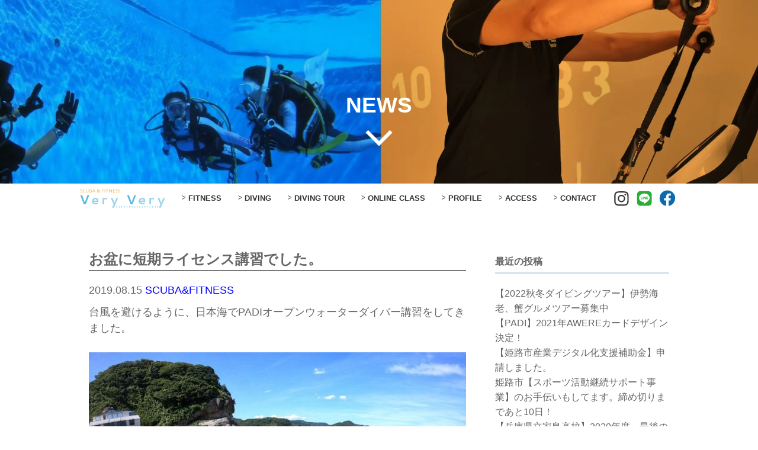

--- FILE ---
content_type: text/html; charset=UTF-8
request_url: https://veryvery29.jp/archives/scubafitness/190814padiopenwaterdiver
body_size: 21896
content:
<!DOCTYPE html>
<html lang="ja">
<head>
<meta charset="UTF-8">
<meta name="viewport" content="width=device-width, initial-scale=1">
<meta name="description" content="VeryVeryは姫路市網干区坂上にあるスキューバダイビングスクールとフィットネススペースです。 指導歴20年のベテランインストラクターが健康を総合的にサポートいたします。">
<title>お盆に短期ライセンス講習でした。 | ベリーベリー(veryvery)/姫路にある美容室、スキューバダイビングスクール、フィットネススペース</title>
<script>(function(html){html.className = html.className.replace(/\bno-js\b/,'js')})(document.documentElement);</script>
<link rel='prev' title='第3話。キャリアと経験。' href='https://veryvery29.jp/archives/veryveryllc/careerexperience' />
<link rel='next' title='第4話。経験と体験。' href='https://veryvery29.jp/archives/veryveryllc/20190815career' />
<link rel="canonical" href="https://veryvery29.jp/archives/scubafitness/190814padiopenwaterdiver" />
<link rel='shortlink' href='https://veryvery29.jp/?p=777' />
<!-- Global site tag (gtag.js) - Google Analytics -->
<script async src="https://www.googletagmanager.com/gtag/js?id=UA-132786330-1"></script>
<script>
  window.dataLayer = window.dataLayer || [];
  function gtag(){dataLayer.push(arguments);}
  gtag('js', new Date());

  gtag('config', 'UA-132786330-1');
</script>
<style><!--
#wrapper { display:none; } .animated { opacity: 0; }
//--></style>
<link rel="pingback" href="https://veryvery29.jp/wordpress/xmlrpc.php">
</head>

<body>

<!-----#wrapper----->
<div id="wrapper">

<!-----#header----->
<header class="cb-header">
<div class="nav">
<h1><a href="https://veryvery29.jp/"><svg class="icon-title" width="144" height="50"><title>ベリーベリー(veryvery)/姫路にある美容室、スキューバダイビングスクール、フィットネススペース</title><use xlink:href="#icon-title"></use></svg></a></h1>
<nav>
<ul>
	<li><a href="https://veryvery29.jp/fitness" class="bold">FITNESS</a></li>
	<li><a href="https://veryvery29.jp/scuba" class="bold">DIVING</a></li>
	<li><a href="https://veryvery29.jp/tour" class="bold">DIVING TOUR</a></li>
	<li><a href="https://veryvery29.jp/online" class="bold">ONLINE CLASS</a></li>
	<li><a href="https://veryvery29.jp/profile" class="bold">PROFILE</a></li>
	<li><a href="https://veryvery29.jp/profile#access" class="bold">ACCESS</a></li>
	<li><a href="https://veryvery29.jp/contact" class="bold">CONTACT</a></li>
	<li><a href="https://www.instagram.com/scubafitness_veryvery/?hl=ja" target="_blank"><svg class="icon-insta" width="34" height="30"><use xlink:href="#icon-insta"></use></svg></a>
	    <a href="https://lin.ee/erJFtd5" target="_blank"><svg class="icon-line" width="34" height="30"><use xlink:href="#icon-line"></use></svg></a>
	    <a href="https://www.facebook.com/sfveryvery/" target="_blank"><svg class="icon-facebook" width="34" height="30"><use xlink:href="#icon-facebook"></use></svg></a></li>
</ul>
</nav>
</div>
</header>
<!-----/#header----->

<main>
<!-----#main----->
<div id="main" class="subpage">
<div id="bgimg" class="post"></div>
<div id="cover">
<a class="more"><span>NEWS</span></a>


<div id="next-nav"></div>


</div>

</div>
<!-----/#main----->



<!-----#contents----->
<div id="contents">

<div id="sectionWrap">
	<section id="section" class="section">
	<div class="wrap">

	<div class="blog_contents">
			<h1 class="marg2 big3 line left">お盆に短期ライセンス講習でした。</h1>

			<div class="marg1">
				2019.08.15				<!--カテゴリ-->
															<a href="https://veryvery29.jp/archives/category/scubafitness">SCUBA&amp;FITNESS</a>
												</div>

			<div class="marg2">
				<p>台風を避けるように、日本海でPADIオープンウォーターダイバー講習をしてきました。</p>
<p>&nbsp;</p>
<p><img class="alignnone size-full wp-image-778" src="http://veryvery29.jp/wordpress/wp-content/uploads/2019/08/927C1313-6A87-45A1-BEF1-9E78BC2D8E05.jpeg" alt="" width="1024" height="768" srcset="https://veryvery29.jp/wordpress/wp-content/uploads/2019/08/927C1313-6A87-45A1-BEF1-9E78BC2D8E05.jpeg 1024w, https://veryvery29.jp/wordpress/wp-content/uploads/2019/08/927C1313-6A87-45A1-BEF1-9E78BC2D8E05-300x225.jpeg 300w, https://veryvery29.jp/wordpress/wp-content/uploads/2019/08/927C1313-6A87-45A1-BEF1-9E78BC2D8E05-768x576.jpeg 768w" sizes="(max-width: 767px) 89vw, (max-width: 1000px) 54vw, (max-width: 1071px) 543px, 580px" /></p>
<p>&nbsp;</p>
<p>日本海で正解！</p>
<p>&nbsp;</p>
<p>クリア過ぎる竹野ブルー！</p>
<p>&nbsp;</p>
<p><img class="alignnone size-full wp-image-779" src="http://veryvery29.jp/wordpress/wp-content/uploads/2019/08/0CA9BE9E-CB1A-4CD9-AD1E-E5CC90377A8F.jpeg" alt="" width="1024" height="768" srcset="https://veryvery29.jp/wordpress/wp-content/uploads/2019/08/0CA9BE9E-CB1A-4CD9-AD1E-E5CC90377A8F.jpeg 1024w, https://veryvery29.jp/wordpress/wp-content/uploads/2019/08/0CA9BE9E-CB1A-4CD9-AD1E-E5CC90377A8F-300x225.jpeg 300w, https://veryvery29.jp/wordpress/wp-content/uploads/2019/08/0CA9BE9E-CB1A-4CD9-AD1E-E5CC90377A8F-768x576.jpeg 768w" sizes="(max-width: 767px) 89vw, (max-width: 1000px) 54vw, (max-width: 1071px) 543px, 580px" /></p>
<p>&nbsp;</p>
<p>見上げると鳥肌。とライセンス受講生の心の声。</p>
<p>&nbsp;</p>
<p>本当にキレイでした。</p>
<p>&nbsp;</p>
<p><img class="alignnone size-full wp-image-780" src="http://veryvery29.jp/wordpress/wp-content/uploads/2019/08/19B8DC05-3FEF-4D76-9E9F-971A288801D6.jpeg" alt="" width="1024" height="768" srcset="https://veryvery29.jp/wordpress/wp-content/uploads/2019/08/19B8DC05-3FEF-4D76-9E9F-971A288801D6.jpeg 1024w, https://veryvery29.jp/wordpress/wp-content/uploads/2019/08/19B8DC05-3FEF-4D76-9E9F-971A288801D6-300x225.jpeg 300w, https://veryvery29.jp/wordpress/wp-content/uploads/2019/08/19B8DC05-3FEF-4D76-9E9F-971A288801D6-768x576.jpeg 768w" sizes="(max-width: 767px) 89vw, (max-width: 1000px) 54vw, (max-width: 1071px) 543px, 580px" /></p>
<p>&nbsp;</p>
<p>個別講習だから、じっくり練習。</p>
<p>自分の顔に合うマスクとスノーケルはプレゼントだから快適！</p>
<p>&nbsp;</p>
<p>海の中でマスクを外す実習はみんなドキドキですが、自分のマスクを使いこなせれば、落ち着いてできますね。</p>
<p><img class="alignnone size-full wp-image-178" src="http://veryvery29.jp/wordpress/wp-content/uploads/2018/12/1FC31191-0712-422A-ABDA-02A0B32AEF9F.jpeg" alt="" width="1013" height="638" srcset="https://veryvery29.jp/wordpress/wp-content/uploads/2018/12/1FC31191-0712-422A-ABDA-02A0B32AEF9F.jpeg 1013w, https://veryvery29.jp/wordpress/wp-content/uploads/2018/12/1FC31191-0712-422A-ABDA-02A0B32AEF9F-300x189.jpeg 300w, https://veryvery29.jp/wordpress/wp-content/uploads/2018/12/1FC31191-0712-422A-ABDA-02A0B32AEF9F-768x484.jpeg 768w" sizes="(max-width: 767px) 89vw, (max-width: 1000px) 54vw, (max-width: 1071px) 543px, 580px" /></p>
<p>&nbsp;</p>
<p>今回のライセンスカードはAWAREへの寄付金をいただき、2019年限定のジンベエザメカードにされました。</p>
<p>&nbsp;</p>
<p>カッコいいし、持ってるだけでテンション上がりますね！</p>
<p>&nbsp;</p>
<p>まだ8月中の取得も間に合います！</p>
			</div>


	<nav class="navigation post-navigation" role="navigation">
		<h2 class="screen-reader-text">投稿ナビゲーション</h2>
		<div class="nav-links"><div class="nav-previous"><a href="https://veryvery29.jp/archives/veryveryllc/careerexperience" rel="prev">前のページ</a></div><div class="nav-next"><a href="https://veryvery29.jp/archives/veryveryllc/20190815career" rel="next">次のページ</a></div></div>
	</nav>	</div>
	<div class="blog_sidebar">
		
<aside id="secondary" class="widget-area" role="complementary" aria-label="ブログサイドバー">
			<section id="recent-posts-2" class="widget widget_recent_entries">		<h2 class="widget-title">最近の投稿</h2>		<ul>
											<li>
					<a href="https://veryvery29.jp/archives/scubafitness/%e3%80%902022%e7%a7%8b%e5%86%ac%e3%83%80%e3%82%a4%e3%83%93%e3%83%b3%e3%82%b0%e3%83%84%e3%82%a2%e3%83%bc%e3%80%91%e4%bc%8a%e5%8b%a2%e6%b5%b7%e8%80%81%e3%80%81%e8%9f%b9%e3%82%b0%e3%83%ab%e3%83%a1">【2022秋冬ダイビングツアー】伊勢海老、蟹グルメツアー募集中</a>
									</li>
											<li>
					<a href="https://veryvery29.jp/archives/scubafitness/%e3%80%90padi%e3%80%912021%e5%b9%b4awere%e3%82%ab%e3%83%bc%e3%83%89%e3%83%87%e3%82%b6%e3%82%a4%e3%83%b3%e6%b1%ba%e5%ae%9a%ef%bc%81">【PADI】2021年AWEREカードデザイン決定！</a>
									</li>
											<li>
					<a href="https://veryvery29.jp/archives/veryveryllc/%e3%80%90%e5%a7%ab%e8%b7%af%e5%b8%82%e3%83%87%e3%82%b8%e3%82%bf%e3%83%ab%e5%8c%96%e6%94%af%e6%8f%b4%e8%a3%9c%e5%8a%a9%e9%87%91%e3%80%91%e7%94%b3%e8%ab%8b%e3%81%97%e3%81%be%e3%81%97%e3%81%9f%e3%80%82">【姫路市産業デジタル化支援補助金】申請しました。</a>
									</li>
											<li>
					<a href="https://veryvery29.jp/archives/veryveryllc/%e3%80%90%e3%82%b9%e3%83%9d%e3%83%bc%e3%83%84%e6%b4%bb%e5%8b%95%e7%b6%99%e7%b6%9a%e3%82%b5%e3%83%9d%e3%83%bc%e3%83%88%e4%ba%8b%e6%a5%ad%e3%80%91%e3%81%ae%e3%81%8a%e6%89%8b%e4%bc%9d%e3%81%84%e3%82%82">姫路市【スポーツ活動継続サポート事業】のお手伝いもしてます。締め切りまであと10日！</a>
									</li>
											<li>
					<a href="https://veryvery29.jp/archives/scubafitness/%e3%80%90%e5%85%b5%e5%ba%ab%e7%9c%8c%e7%ab%8b%e5%ae%b6%e5%b3%b6%e9%ab%98%e6%a0%a1%e3%80%912020%e5%b9%b4%e5%ba%a6%e3%80%81%e6%9c%80%e5%be%8c%e3%81%ae%e3%83%80%e3%82%a4%e3%83%93%e3%83%b3%e3%82%b0">【兵庫県立家島高校】2020年度、最後のダイビング授業が終了しました。</a>
									</li>
					</ul>
		</section><section id="categories-2" class="widget widget_categories"><h2 class="widget-title">カテゴリー</h2>		<ul>
	<li class="cat-item cat-item-922"><a href="https://veryvery29.jp/archives/category/2020%e5%b9%b44%e6%9c%88%e3%81%8b%e3%82%89%e3%81%ae%e5%ba%97%e4%b8%bb%e3%81%ae%e3%83%96%e3%83%ad%e3%82%b0" >2020年4月からの店主のブログ</a> (32)
</li>
	<li class="cat-item cat-item-3"><a href="https://veryvery29.jp/archives/category/hairspace" >HairSpace</a> (1)
</li>
	<li class="cat-item cat-item-4"><a href="https://veryvery29.jp/archives/category/scubafitness" >SCUBA&amp;FITNESS</a> (99)
</li>
	<li class="cat-item cat-item-1"><a href="https://veryvery29.jp/archives/category/veryveryllc" >VeryVery,LLC</a> (27)
</li>
	<li class="cat-item cat-item-165"><a href="https://veryvery29.jp/archives/category/scubafitness/youtube%e3%83%81%e3%83%a3%e3%83%b3%e3%83%8d%e3%83%ab" >Youtubeチャンネル</a> (2)
</li>
	<li class="cat-item cat-item-145"><a href="https://veryvery29.jp/archives/category/scubafitness/profile" >インストラクター紹介</a> (5)
</li>
	<li class="cat-item cat-item-159"><a href="https://veryvery29.jp/archives/category/scubafitness/campaign" >キャンペーン情報</a> (4)
</li>
	<li class="cat-item cat-item-454"><a href="https://veryvery29.jp/archives/category/scubafitness/divingtourreport" >ダイビングツアーレポート</a> (17)
</li>
	<li class="cat-item cat-item-170"><a href="https://veryvery29.jp/archives/category/scubafitness/%ef%bd%91%ef%bc%86%ef%bd%81" >ダイビングのハテナ</a> (8)
</li>
	<li class="cat-item cat-item-181"><a href="https://veryvery29.jp/archives/category/scubafitness/divinglicense" >ダイビングライセンスのご案内</a> (3)
</li>
	<li class="cat-item cat-item-195"><a href="https://veryvery29.jp/archives/category/scubafitness/%e3%83%84%e3%82%a2%e3%83%bc%e6%83%85%e5%a0%b1" >ツアー情報</a> (5)
</li>
	<li class="cat-item cat-item-262"><a href="https://veryvery29.jp/archives/category/scubafitness/fitnessinformation" >フィットネス情報</a> (14)
</li>
	<li class="cat-item cat-item-375"><a href="https://veryvery29.jp/archives/category/scubafitness/fitnessprice" >フィットネス料金</a> (5)
</li>
		</ul>
</section><section id="archives-2" class="widget widget_archive"><h2 class="widget-title">アーカイブ</h2>		<ul>
			<li><a href='https://veryvery29.jp/archives/2022/11'>2022年11月</a>&nbsp;(1)</li>
	<li><a href='https://veryvery29.jp/archives/2020/12'>2020年12月</a>&nbsp;(1)</li>
	<li><a href='https://veryvery29.jp/archives/2020/11'>2020年11月</a>&nbsp;(15)</li>
	<li><a href='https://veryvery29.jp/archives/2020/10'>2020年10月</a>&nbsp;(8)</li>
	<li><a href='https://veryvery29.jp/archives/2020/09'>2020年9月</a>&nbsp;(3)</li>
	<li><a href='https://veryvery29.jp/archives/2020/08'>2020年8月</a>&nbsp;(5)</li>
	<li><a href='https://veryvery29.jp/archives/2020/06'>2020年6月</a>&nbsp;(4)</li>
	<li><a href='https://veryvery29.jp/archives/2020/05'>2020年5月</a>&nbsp;(12)</li>
	<li><a href='https://veryvery29.jp/archives/2020/04'>2020年4月</a>&nbsp;(7)</li>
	<li><a href='https://veryvery29.jp/archives/2020/03'>2020年3月</a>&nbsp;(3)</li>
	<li><a href='https://veryvery29.jp/archives/2020/02'>2020年2月</a>&nbsp;(11)</li>
	<li><a href='https://veryvery29.jp/archives/2020/01'>2020年1月</a>&nbsp;(15)</li>
	<li><a href='https://veryvery29.jp/archives/2019/12'>2019年12月</a>&nbsp;(2)</li>
	<li><a href='https://veryvery29.jp/archives/2019/11'>2019年11月</a>&nbsp;(3)</li>
	<li><a href='https://veryvery29.jp/archives/2019/10'>2019年10月</a>&nbsp;(2)</li>
	<li><a href='https://veryvery29.jp/archives/2019/09'>2019年9月</a>&nbsp;(6)</li>
	<li><a href='https://veryvery29.jp/archives/2019/08'>2019年8月</a>&nbsp;(12)</li>
	<li><a href='https://veryvery29.jp/archives/2019/07'>2019年7月</a>&nbsp;(7)</li>
	<li><a href='https://veryvery29.jp/archives/2019/06'>2019年6月</a>&nbsp;(7)</li>
	<li><a href='https://veryvery29.jp/archives/2019/05'>2019年5月</a>&nbsp;(12)</li>
	<li><a href='https://veryvery29.jp/archives/2019/04'>2019年4月</a>&nbsp;(11)</li>
	<li><a href='https://veryvery29.jp/archives/2019/03'>2019年3月</a>&nbsp;(10)</li>
	<li><a href='https://veryvery29.jp/archives/2019/02'>2019年2月</a>&nbsp;(8)</li>
	<li><a href='https://veryvery29.jp/archives/2019/01'>2019年1月</a>&nbsp;(3)</li>
	<li><a href='https://veryvery29.jp/archives/2018/12'>2018年12月</a>&nbsp;(8)</li>
	<li><a href='https://veryvery29.jp/archives/2018/11'>2018年11月</a>&nbsp;(10)</li>
	<li><a href='https://veryvery29.jp/archives/2018/10'>2018年10月</a>&nbsp;(1)</li>
		</ul>
		</section></aside><!-- #secondary -->
	</div>
	</div>
	</section>
</div>



<p id="pageTop"><a href="#" title="topにもどる"><svg xmlns="http://www.w3.org/2000/svg" width="64" height="64" viewBox="0 0 64 64"><path fill="#ffaa19" d="M63.822 43.831l-31.72-31.883L.381 43.831l7.63 8.117 24.091-24.629 24.09 24.629z"/></svg></a></p>
</main>



<footer>
	<div class="footWrap1 anime3 animated">
		<svg class="mobile100 marg2" width="162" height="90" viewBox="0 0 207 115">
			<use class="icon-title2" xlink:href="#tit2-fEDB033"></use>
			<use class="icon-title2" xlink:href="#tit2-f9CD2ED"></use>
			<use class="icon-title2" xlink:href="#tit2-f58B8E2"></use>
			<use class="icon-title2" xlink:href="#tit2-s58B8E2"></use>
		</svg>
		<div class="corporate marg1">スキューバ ＆ フィットネス ベリーベリー</div>
		<div class="corporate">TEL.<a href="tel:05071181519">050-7118-1519</a><br>9:00〜22:00</div>
	</div>
</footer>


</div>
<!-----/#contents----->

</div>
<!-----/#wrapper----->
<svg style="position: absolute; width: 0; height: 0; overflow: hidden;" version="1.1" xmlns="http://www.w3.org/2000/svg" xmlns:xlink="http://www.w3.org/1999/xlink">
<symbol id="icon-title" viewBox="0 0 224 50">
	<path fill="#EDB033" d="M5.775 7.308c0 .432-.102.812-.305 1.137a2.385 2.385 0 01-.822.79 3.882 3.882 0 01-1.086.419c-.407.094-.86.141-1.354.141-.27 0-.549-.007-.837-.023L.87 9.739l-.051-.907a12.882 12.882 0 001.442.081c.224 0 .512-.029.863-.088.354-.059.624-.135.812-.227.249-.122.438-.269.57-.441.132-.172.198-.391.198-.654 0-.281-.066-.521-.198-.715-.132-.196-.351-.382-.657-.563a8.552 8.552 0 00-.768-.397 8.12 8.12 0 01-.85-.454c-.43-.259-.735-.544-.916-.852a1.989 1.989 0 01-.275-1.031c0-.385.084-.72.25-1.003.166-.284.382-.525.646-.729.27-.2.598-.352.987-.452a5.144 5.144 0 011.295-.151c.262 0 .524.007.791.021.268.015.42.023.458.029l.089.912c-.039-.004-.193-.02-.46-.043-.27-.026-.601-.039-.995-.039a3.57 3.57 0 00-.728.079 2.305 2.305 0 00-.659.243 1.3 1.3 0 00-.427.403 1.052 1.052 0 00-.176.604c0 .206.061.405.186.596.122.191.356.388.694.589.173.105.399.226.685.362.282.137.56.284.834.444.42.247.735.532.947.853.211.322.318.688.318 1.099zM13.625 8.907c-.005.038-.015.143-.036.318a38.36 38.36 0 00-.054.569h-.221c-1.023 0-1.934-.128-2.733-.387-.796-.257-1.452-.632-1.963-1.123a3.75 3.75 0 01-.848-1.222c-.206-.475-.311-1.017-.311-1.624 0-.546.102-1.045.308-1.496s.473-.846.807-1.181c.483-.487 1.129-.873 1.946-1.159a7.852 7.852 0 012.613-.428H13.416l.025.361.043.54h-.214c-.524 0-1.068.057-1.633.173a4.954 4.954 0 00-1.456.519c-.528.303-.938.69-1.223 1.162-.285.473-.43.981-.43 1.527 0 .566.13 1.081.387 1.546.254.464.662.854 1.216 1.168.453.261.962.449 1.521.567.563.117 1.12.176 1.674.176h.12c.056.001.115-.001.179-.006zM22.322 1.25c0 .807-.005 1.473-.013 2-.007.526-.013.984-.013 1.375 0 .479.003.888.003 1.226.002.338.005.631.005.879 0 .487-.074.916-.219 1.287a2.658 2.658 0 01-.657.974 3.155 3.155 0 01-1.084.651c-.427.157-.923.236-1.486.236-.562 0-1.058-.077-1.486-.232a3.089 3.089 0 01-1.089-.655 2.63 2.63 0 01-.659-.974c-.145-.371-.216-.8-.216-1.287 0-.248 0-.541.003-.879.002-.338.002-.746.002-1.226 0-.391-.005-.849-.013-1.375-.008-.527-.013-1.193-.013-2h1.041c-.005.105-.01.463-.018 1.074a311.44 311.44 0 00-.005 3.347c.002.324.002.655.002.995 0 .769.221 1.351.662 1.748.44.396 1.038.595 1.789.595.814 0 1.425-.189 1.832-.567.407-.377.611-.969.611-1.775l.002-.995c.002-.323.005-.636.005-.938a198.014 198.014 0 00-.026-3.483h1.04zM31.054 7.201c0 .42-.109.798-.326 1.134s-.529.61-.938.824a4.52 4.52 0 01-1.201.413 7.826 7.826 0 01-1.499.129c-.415 0-.842-.008-1.28-.021-.438-.016-.682-.024-.733-.029.013-.806.02-1.566.025-2.282.002-.715.005-1.399.005-2.05a203.843 203.843 0 00-.031-4.056c.059-.004.29-.014.695-.031.404-.017.799-.024 1.181-.024.43 0 .829.027 1.193.084.367.057.674.136.926.236.382.151.679.369.898.651.219.284.329.631.329 1.043 0 .432-.138.815-.412 1.149-.272.333-.585.561-.937.683v.063c.29.024.57.093.842.204.272.111.509.27.715.476.181.181.315.38.407.598.095.218.141.486.141.806zm-1.071.032c0-.215-.038-.407-.115-.576a1.656 1.656 0 00-.338-.489c-.143-.143-.341-.258-.59-.346s-.523-.132-.815-.132c-.237 0-.425.002-.57.006s-.241.007-.287.007l-.1-.756c.311-.009.583-.046.822-.111.237-.064.448-.162.631-.292.178-.126.323-.286.435-.482.114-.194.17-.413.17-.657 0-.256-.063-.478-.188-.664a1.307 1.307 0 00-.517-.444 2.508 2.508 0 00-.677-.198 5.245 5.245 0 00-.862-.066c-.196 0-.376.002-.545.009-.165.007-.27.01-.315.01-.012.611-.019 1.261-.022 1.949-.003.69-.003 1.189-.003 1.499 0 .723.002 1.448.01 2.177l.008 1.168.336.016a10.964 10.964 0 001.748-.066c.415-.05.763-.155 1.048-.313a1.45 1.45 0 00.544-.511c.128-.212.192-.457.192-.738zM40.458 9.344l-.981.508c-.016-.046-.15-.358-.402-.938-.252-.579-.585-1.324-.997-2.235H34.35c-.442.978-.786 1.736-1.025 2.273-.239.538-.374.837-.4.9l-.842-.457c.11-.219.56-1.181 1.352-2.887A668.365 668.365 0 0035.9 1.129h.817a561.347 561.347 0 002.476 5.465c.809 1.763 1.229 2.679 1.265 2.75zM37.72 5.872c-.222-.512-.458-1.047-.705-1.607a572.04 572.04 0 00-.778-1.751l-.025.005c-.212.461-.466 1.028-.764 1.701-.297.673-.544 1.224-.737 1.651l-.005.006h3.018l-.004-.005zM52.971 9.078l-.542.729-2.078-1.587h-.013c-.537.598-1.036 1.023-1.499 1.277-.461.253-.965.38-1.512.38-.776 0-1.419-.214-1.931-.643-.509-.427-.763-1-.763-1.718 0-.49.147-.957.44-1.4a4.824 4.824 0 011.077-1.155v-.012a2.879 2.879 0 01-.72-.832 1.962 1.962 0 01-.242-.971c0-.607.257-1.115.776-1.521a2.78 2.78 0 011.756-.607c.738 0 1.335.19 1.796.573.46.383.689.896.689 1.538 0 .45-.127.883-.387 1.297-.257.414-.662.858-1.214 1.333v.013c.268.219.573.462.914.728.343.267.575.448.697.545h.013c.427-.575.819-1.153 1.175-1.735.356-.582.55-.895.578-.941l.776.504c-.068.102-.323.465-.763 1.093s-.817 1.144-1.132 1.547v.011l2.109 1.554zm-3.282-1.319v-.012l-1.315-1.026c-.516-.403-1.059-.832-1.626-1.286h-.013c-.448.429-.738.795-.867 1.102-.13.307-.196.631-.196.976 0 .47.163.842.491 1.119s.725.415 1.19.415c.483 0 .911-.115 1.283-.347a4.621 4.621 0 001.053-.941zm-.471-4.526c0-.428-.137-.771-.407-1.029-.27-.259-.636-.387-1.102-.387-.428 0-.786.123-1.079.372-.29.248-.435.565-.435.956 0 .323.15.646.456.97.303.324.761.719 1.369 1.185h.013c.445-.374.756-.725.926-1.053.173-.328.259-.665.259-1.014zM63.04 2.144l-.824-.009a122.921 122.921 0 00-2.631-.007l-.67.003c0 .475-.005.988-.012 1.543-.008.555-.013 1.041-.013 1.461l.435.003c.239.003.468.003.685.003a198.91 198.91 0 002.967-.019v.87l-1.161-.011a219.045 219.045 0 00-2.486-.006l-.44.005a345.06 345.06 0 00.025 3.701h-1.04c.01-.251.018-.699.022-1.344a246.076 246.076 0 00.003-4.656c-.003-.777-.013-1.582-.025-2.412.308 0 .682.002 1.124.006a224.964 224.964 0 004.04-.006v.875zM66.116 9.681h-1.038c.002-.251.01-.7.018-1.347.01-.646.013-1.575.013-2.783a305.924 305.924 0 00-.03-4.302h1.038c-.009.601-.017 1.299-.022 2.094-.008.795-.01 1.445-.01 1.949 0 1.276.002 2.265.013 2.963.007.701.015 1.175.018 1.426zM75.034 2.137a293.011 293.011 0 00-3.092-.013c-.01.861-.015 1.516-.021 1.961-.002.445-.005 1.052-.005 1.821 0 .739.003 1.49.008 2.253.008.763.013 1.271.018 1.521h-1.041c.01-.251.015-.766.022-1.544.005-.777.01-1.537.01-2.281V4.112c0-.43-.007-1.093-.02-1.988a146.623 146.623 0 00-3.092.013v-.868c.433 0 .959.002 1.578.006s1.28.006 1.979.006a446.885 446.885 0 003.654-.012v.868zM83.97 1.25c-.01.659-.018 1.413-.023 2.261a259.179 259.179 0 00.003 4.677c.007.702.013 1.077.013 1.123l-.837.41a157.333 157.333 0 00-3.554-4.638l-1.911-2.389-.014.006a540.17 540.17 0 00.051 6.981h-.985c.005-.104.013-.478.021-1.12a225.31 225.31 0 00.006-4.507 214.21 214.21 0 00-.026-2.408l.959-.452c.074.097.717.912 1.929 2.447a408.953 408.953 0 003.422 4.28l.013-.007c0-.646-.008-1.734-.025-3.263a387.317 387.317 0 01-.023-3.402h.981zM92.145 9.669l-.837-.007a252.427 252.427 0 00-3.397 0c-.442.005-.819.007-1.125.007.008-.243.015-.771.023-1.58a406.919 406.919 0 00.003-4.397c-.005-.78-.013-1.588-.025-2.424.297 0 .672.002 1.117.006a256.459 256.459 0 004.159-.006v.875l-.791-.009a127.682 127.682 0 00-2.735-.007l-.717.003c0 .475-.005.947-.013 1.42s-.013.918-.013 1.338c.188 0 .412.001.671.004l.689.003c.738 0 1.397-.003 1.979-.01l.929-.01v.869l-1.038-.009c-.659-.007-1.262-.009-1.809-.009l-.72.002c-.28.003-.514.004-.702.004 0 .793.002 1.423.005 1.89l.013 1.17a83.126 83.126 0 002.041.013c.626 0 1.153-.001 1.578-.006l.715-.007v.877zM98.877 7.308c0 .432-.102.812-.306 1.137a2.377 2.377 0 01-.822.79 3.851 3.851 0 01-1.086.419c-.407.094-.86.141-1.354.141-.27 0-.55-.007-.837-.023-.288-.018-.456-.028-.501-.032l-.051-.908a12.401 12.401 0 001.443.082c.224 0 .511-.029.863-.088.354-.059.623-.135.812-.227.25-.122.438-.269.57-.441.132-.172.199-.391.199-.654 0-.281-.066-.521-.199-.715-.132-.196-.351-.383-.656-.563a8.588 8.588 0 00-.769-.397 8.034 8.034 0 01-.85-.454c-.43-.259-.735-.544-.916-.852a1.989 1.989 0 01-.275-1.031c0-.385.084-.72.25-1.003.165-.284.381-.525.646-.729.27-.2.598-.352.987-.452s.819-.151 1.295-.151c.262 0 .524.007.792.021s.42.023.458.029l.089.912c-.038-.004-.193-.02-.46-.043-.27-.026-.601-.039-.995-.039-.237 0-.479.027-.728.079a2.304 2.304 0 00-.659.242 1.303 1.303 0 00-.428.403 1.051 1.051 0 00-.175.604c0 .206.061.405.186.596.122.191.356.388.695.589.173.105.399.226.684.362.283.137.56.284.835.444.419.247.735.532.946.853.211.322.317.688.317 1.099zM105.31 7.308c0 .432-.102.812-.306 1.137a2.377 2.377 0 01-.822.79 3.851 3.851 0 01-1.086.419c-.407.094-.86.141-1.354.141-.27 0-.549-.007-.837-.023-.287-.018-.455-.028-.501-.032l-.051-.907a12.401 12.401 0 001.442.082c.224 0 .512-.029.863-.088.354-.059.624-.135.812-.227.25-.122.438-.269.57-.441.133-.172.199-.391.199-.654 0-.281-.066-.521-.199-.715-.132-.196-.351-.383-.656-.563a8.452 8.452 0 00-.769-.397 8.034 8.034 0 01-.85-.454c-.43-.259-.735-.544-.916-.852a1.98 1.98 0 01-.275-1.031c0-.385.084-.72.25-1.003.165-.284.382-.525.646-.729.27-.2.598-.352.987-.452s.819-.151 1.295-.151c.262 0 .524.007.791.021s.42.023.458.029l.089.912c-.039-.004-.194-.02-.46-.043-.27-.026-.601-.039-.995-.039-.237 0-.479.027-.728.079-.25.053-.468.134-.659.242a1.303 1.303 0 00-.428.403 1.051 1.051 0 00-.175.604c0 .206.061.405.186.596.122.191.356.388.694.589.173.105.399.226.685.362.282.137.56.284.834.444.42.247.735.532.946.853.213.321.32.687.32 1.098z"/>
	<path fill="#58B8E2" d="M.933 16.657h4.855l7.017 19.312 7.005-19.312h4.601L15.174 40.52h-5.02L.933 16.657z"/>
	<path fill="#9CD2ED" d="M41.14 23.61c.964 0 1.83.103 2.595.31.766.208 1.399.472 1.898.789a4.69 4.69 0 011.292 1.243c.364.512.641.998.832 1.463.191.463.338 1.021.445 1.67.107.65.17 1.199.193 1.646.02.447.033.979.033 1.596v1.879H35.952c.234.828.901 1.549 1.998 2.158 1.099.611 2.542.916 4.333.916 1.265 0 2.552-.191 3.862-.57l.69-.203.822 3.191-.603.201c-1.87.639-3.863.957-5.979.957-1.479 0-2.789-.162-3.929-.486-1.142-.324-2.059-.744-2.745-1.26a6.563 6.563 0 01-1.697-1.865 7.401 7.401 0 01-.916-2.182 10.367 10.367 0 01-.252-2.334c0-1.23.178-2.359.529-3.383.354-1.027.834-1.889 1.445-2.588a8.602 8.602 0 012.15-1.772 9.534 9.534 0 012.611-1.049 12.37 12.37 0 012.869-.327zm-.687 3.761c-1.287 0-2.318.322-3.091.967-.771.643-1.231 1.445-1.376 2.408h8.381c-.092-1.209-.471-2.072-1.143-2.596-.672-.519-1.596-.779-2.771-.779zM62.792 24.818a13.193 13.193 0 015.59-1.208c1.268 0 2.42.24 3.461.721l.587.271-1.31 3.442-.654-.252a7.02 7.02 0 00-2.552-.453 11.58 11.58 0 00-4.234.789V40.52h-4.129V23.93h2.753l.488.888zM80.72 23.929h4.735l5.458 12.745 4.972-12.745h4.348l-10.78 25.507h-5.038l4.097-8.781-7.792-16.726z"/>
	<path fill="#58B8E2" d="M123.884 16.657h4.852l7.02 19.312 7.003-19.312h4.603l-9.236 23.863h-5.021l-9.221-23.863z"/>
	<path fill="#9CD2ED" d="M164.09 23.61c.962 0 1.827.103 2.595.31.767.208 1.4.472 1.896.789.498.319.932.735 1.295 1.243.363.512.639.998.83 1.463.189.463.338 1.021.445 1.67.105.65.17 1.199.193 1.646.021.447.032.979.032 1.596v1.879H158.9c.234.828.901 1.549 1.998 2.158 1.097.611 2.541.916 4.333.916 1.265 0 2.552-.191 3.862-.57l.688-.203.824 3.191-.605.201c-1.871.639-3.863.957-5.977.957-1.479 0-2.789-.162-3.932-.486s-2.057-.744-2.746-1.26a6.563 6.563 0 01-1.697-1.865c-.439-.727-.744-1.455-.912-2.182a10.367 10.367 0 01-.252-2.334c0-1.23.176-2.359.529-3.383.351-1.027.832-1.889 1.441-2.588a8.656 8.656 0 012.15-1.772 9.572 9.572 0 012.611-1.049 12.433 12.433 0 012.875-.327zm-.69 3.761c-1.288 0-2.315.322-3.089.967-.773.643-1.231 1.445-1.377 2.408h8.379c-.089-1.209-.471-2.072-1.143-2.596-.671-.519-1.595-.779-2.77-.779zM185.74 24.818c1.745-.805 3.61-1.208 5.593-1.208 1.264 0 2.417.24 3.457.721l.588.271-1.308 3.442-.656-.252a7.016 7.016 0 00-2.552-.453c-1.466 0-2.878.262-4.231.789V40.52h-4.132V23.93h2.756l.485.888zM203.668 23.929h4.735l5.457 12.745 4.973-12.745h4.348L212.4 49.436h-5.038l4.1-8.781-7.794-16.726z"/>
	<path fill="#58B8E2" d="M203.038 47.568c0-.783.634-1.43 1.43-1.43.781 0 1.415.646 1.415 1.43 0 .781-.634 1.414-1.415 1.414-.796 0-1.43-.632-1.43-1.414zm-6.74 0c0-.783.633-1.43 1.415-1.43s1.415.646 1.415 1.43c0 .781-.633 1.414-1.415 1.414a1.413 1.413 0 01-1.415-1.414zm-6.755 0c0-.783.634-1.43 1.416-1.43.782 0 1.429.646 1.429 1.43 0 .781-.646 1.414-1.429 1.414a1.414 1.414 0 01-1.416-1.414zm-6.754 0c0-.783.634-1.43 1.429-1.43.781 0 1.416.646 1.416 1.43 0 .781-.635 1.414-1.416 1.414a1.417 1.417 0 01-1.429-1.414zm-6.755 0c0-.783.635-1.43 1.43-1.43.781 0 1.416.646 1.416 1.43 0 .781-.635 1.414-1.416 1.414-.795 0-1.43-.632-1.43-1.414zm-6.74 0c0-.783.634-1.43 1.416-1.43.781 0 1.415.646 1.415 1.43a1.414 1.414 0 01-2.831 0zm-6.754 0c0-.783.633-1.43 1.415-1.43.796 0 1.429.646 1.429 1.43 0 .781-.633 1.414-1.429 1.414a1.413 1.413 0 01-1.415-1.414zm-6.755 0c0-.783.634-1.43 1.429-1.43.783 0 1.416.646 1.416 1.43 0 .781-.633 1.414-1.416 1.414a1.417 1.417 0 01-1.429-1.414zm-6.754 0c0-.783.647-1.43 1.429-1.43.783 0 1.416.646 1.416 1.43 0 .781-.633 1.414-1.416 1.414a1.426 1.426 0 01-1.429-1.414zm-6.741 0c0-.783.634-1.43 1.416-1.43.781 0 1.416.646 1.416 1.43 0 .781-.635 1.414-1.416 1.414a1.414 1.414 0 01-1.416-1.414zm-6.754 0c0-.783.634-1.43 1.416-1.43.795 0 1.43.646 1.43 1.43 0 .781-.635 1.414-1.43 1.414a1.414 1.414 0 01-1.416-1.414zm-6.754 0c0-.783.633-1.43 1.43-1.43.781 0 1.414.646 1.414 1.43 0 .781-.633 1.414-1.414 1.414-.797 0-1.43-.632-1.43-1.414zm-6.74 0c0-.783.633-1.43 1.414-1.43.783 0 1.416.646 1.416 1.43 0 .781-.633 1.414-1.416 1.414a1.413 1.413 0 01-1.414-1.414zm-6.756 0c0-.783.635-1.43 1.416-1.43.783 0 1.43.646 1.43 1.43 0 .781-.646 1.414-1.43 1.414a1.415 1.415 0 01-1.416-1.414zm-6.753 0c0-.783.633-1.43 1.429-1.43.782 0 1.416.646 1.416 1.43 0 .781-.633 1.414-1.416 1.414a1.417 1.417 0 01-1.429-1.414zm-6.755 0c0-.783.647-1.43 1.429-1.43s1.416.646 1.416 1.43c0 .781-.634 1.414-1.416 1.414a1.425 1.425 0 01-1.429-1.414zm-6.74 0c0-.783.634-1.43 1.416-1.43.782 0 1.429.646 1.429 1.43 0 .781-.647 1.414-1.429 1.414a1.414 1.414 0 01-1.416-1.414z"/>
</symbol>
<symbol id="icon-title2" viewBox="0 0 207 115">
<g id="tit2-fEDB033">
	<path d="M192.324 60.346c.705-.189.523.508 1.022.522l9.104-10.548a.66.66 0 01-.255-.164c.019-.453.447-.573.827-.499l3.051-3.534c-.243-.023-.477-.073-.499.113-.537-.155.355-1.013 1.046-.785.003.015-.001.022.001.037l.786-.91-3.818-5.703c-.21-.075-.306-.263-.342-.511l-3.297-4.923-6.269 5.48c.333.079.57.253.715.514-.183.406-.941.342-1.332.025l-.24.21h-.012l-1.846-1.613c-.201.242-.926-.047-1.242.072-.034-.472.605-.252 1.049-.241l-5.088-4.447-5.924 8.849c.026.01.051.021.085.024-.074.213-.167.26-.267.248l-1.351 2.017 14.038 16.264c.086-.101.126-.245.058-.497zm9.871-18.298c.465.195.039.48 0 .789-.459-.195-.043-.484 0-.789zm0 6.535c.09-.691.647-.915.781-1.57.862-.196-.072 1.675-.781 1.57zm.262-10.455c1.279-.081-2.071.143 0 0zm-2.08 11.495c.266.179.275.606.78.533.214.736-.366.674-.263 1.305-.345-.699-.913-1.016-.517-1.838zm-17.679-10.454c.468-.479.669.215 1.563 0-.05.386-1.705 1.053-1.563 0zm9.882 18.298c-.217-.13-.418-.264-.784-.252-.042-1.053.671-.695 1.3-.521-.083.338-.448.407-.516.773zm-1.038-7.575c.882.459.966-.082 1.3-.789.975-.191.56 1.004 1.301 1.054-.164.796-1.4.512-1.563 1.305-.551-.326-.723-1.009-1.038-1.57zm1.817 5.225c-.406-1.021.672-.537.783-1.041.649.256-.213 1.154-.783 1.041zM195.176 58c-.671-.594-.477-1.472 0-2.094 1.239.459-.151 1.166 0 2.094zm2.863-11.243c.204-.521.903-.939 1.302-.521-.224.39-.661.561-1.302.521zm1.818-8.897c.264.789-.578.472-1.034.533.062-.46.448-.602 1.034-.533zm-1.561 4.708c-.043.655-.874.082-1.037 0 .173-.772.548.257 1.037 0zm-1.037-2.87c.04-.224-.102-.252-.265-.264.08-.553.913.276.782.789h-1.3c.113-.33.337-.541.783-.525zm-1.302 5.753c.458.057.59.447.52 1.041-.782.265-.456-.581-.52-1.041zm.52 1.562c.641.582-.812.582-1.035 0 .232-1.013.954.87 1.035 0zm-.782-2.871c.224.736-.365.675-.254 1.309-.742.212-.678-.37-1.299-.268.547-.313.751-.98 1.553-1.041zm-1.817-3.135h.519v.521h-.519v-.521zm.782 5.485c-.487.041-.873.171-1.037.521-.77-.215.335-.655 0-1.309.672-.07 1.117.101 1.037.788zm-1.301-4.965c.021.984-1.017.887-1.817 1.041.194-.764.801-1.102 1.817-1.041zm-1.817 2.615c.681-.069 1.114.093 1.038.785-.684.073-1.301.085-1.038-.785zm-1.048-3.663v-1.045c.52.183.693.695.785 1.309-.599.081-1.068.508-1.555 0 .044-.309.467-.228.77-.264zm.53 2.61c-.102.5-.333-.163-.265-.521.104-.5.325.175.265.521zm-4.426-4.441c.162-.236.325-.472 0-.521.162-.528 1.322-.073 1.047-1.041 1.187.461-.176 1.583-1.047 1.562zM190.494 58c.105-.346.469-.419.53-.785.65.101.011 1.008-.53.785zm1.048-5.229l-.396-.13.133.386c-.904-.203-.996.386-1.82.265l.133-.398-.133-.386c.347-.533.855-.887 1.565-1.045-.385.982.712.498.518 1.308zM184.262 20.051v-.745c.52.431.326-.032 1.035 0 .078.669-.51.676-1.003.783l3.604 4.176c.088-.593.703-.594 1.047-.25-.083.343-.653.217-1.042.256l1.606 1.861c.148-.02.322-.014.468-.035-.014.265-.021.519.076.665l.044.05a.258.258 0 00.145.074c-.013.024-.023.032-.035.053l2.605 3.019h.012l4.438-5.142a.535.535 0 00-.269-.024c.096-.253.311-.309.518-.264l.619-.717c-.042-.136-.014-.332.165-.581.063.076.113.145.155.209l8.956-10.376-2.724-4.068c-.247.18-1.015.047-.24-.359l-4.493-6.71-1.646 1.439c.519.441.502-.198 1.037.259.08.452-1.423.454-1.05-.248l-3.122 2.729a.81.81 0 01.526-.135v.789h-1.035c.094-.159.183-.325.296-.468l-2.132 1.864h-.012l-7.127-6.229-7.456 11.138 6.034 6.987zm21.183-6.189h.519c.134.378-1.017.634-.263.785-.742.923-.172-.655-.518-.521-.042-.224.1-.252.262-.264zm-10.004 5.444c.173-.516.691-.695 1.302-.785-.184.521-.704.691-1.302.785zm-.627-2.644c.226-.374.387-.829 1.037-.785-.408.203-.386.838-1.037.785zm4.009 1.59c1.188.176-.214 1.586 0 0zm4.275-4.39c.318.114.543.337.521.785-.437-.098-.487.207-.521.524-.903-.203-.291-.919 0-1.309zm-1.941 3.085c.204.146.426.277.782.264-.152.545-.405.554-.782.269v-.533zm-1.3-3.134c-.629-.33.772-.752.785-1.305.78.479-.458 1.093-.785 1.305zm-.516-8.885h1.302c.089.89-1.516 1.102-1.302 0zm0 7.579c-.07.61-.701.602-1.045.264.081-.357.646-.215 1.045-.264zm-.782 7.324c-.201.602-1.604.252-1.3-.525.496.114.648.561 1.3.525zm-.783-14.903c-.923-1.305 1.148 1.606 0 0zm-1.033 3.92c.414-.069.444.248.778.256.104.512-1.187.39-.778-.256zm-.266-2.09c.267.17.275.602.782.521-.06.378-.773.089-.782.521-.64-.03-.073-.88 0-1.042zm-.52 1.041c-.283.244-.08.968-.781.785-.049-.57.216-.83.781-.785zm-1.561 2.094c.395-.919.496.48.264.521-.155.027-.326-.367-.264-.521zm.78 2.614c-1.48.94-1.137-.667 0 0zm-1.033 12.028c.234.204.577.277 1.033.256-.049.769-1.227.634-1.033-.256zm-1.047-.52c-.387-.224-.367-.846-.516-1.31h.779c.215.736-.365.675-.263 1.31zm-.772-4.453c.916-.398.152.886.771.789-.011.622-1.359 1.211-1.816.521h.263v-.256c-.233-.838.854-.359.782-1.054zm0-11.235c.813-.118.831.553.771 1.31-.557-.204-1.441-.647-.771-1.31zm-.528 4.965c-.06.459-.446.594-1.036.521-.121-.818.65-.932 1.036-.521zm-.254 8.628c2.093.025-2.833.432 0 0zm-2.861 2.615c.232.204.587.277 1.044.256.081.472-1.462.472-1.044-.256zm-.257-5.493c1.016-.053 1.434 1.289 0 1.053v-1.053zm-1.045.789c.417 1.028-1.126.089-1.035.785-.75-.367.436-.932 1.035-.785zM186.08 2.569c.283.073.173.521.518.533-.102.712-.811.008-.518-.533z"/>
	<path d="M6.076 76.297c0 .397-.094.746-.281 1.045s-.439.54-.755.727c-.29.169-.622.297-.998.384-.374.087-.79.13-1.244.13-.248 0-.505-.008-.769-.022l-.46-.028-.047-.834c.054.008.206.021.451.043.248.021.54.031.874.031.206 0 .47-.026.792-.08.325-.054.573-.124.746-.208.229-.112.402-.247.524-.405s.182-.359.182-.602c0-.258-.061-.478-.182-.656-.122-.18-.323-.352-.603-.518-.183-.109-.416-.23-.706-.365s-.549-.273-.781-.417c-.395-.238-.675-.5-.841-.783a1.826 1.826 0 01-.253-.946c0-.354.077-.662.229-.922.152-.262.351-.482.594-.669.248-.185.549-.323.907-.416.358-.093.753-.14 1.19-.14.241 0 .481.008.727.021.245.015.386.022.42.026l.082.838c-.035-.003-.178-.018-.423-.039a10.1 10.1 0 00-.914-.035 3.24 3.24 0 00-.668.072c-.229.048-.43.123-.605.223a1.193 1.193 0 00-.393.37.97.97 0 00-.161.556c0 .188.056.371.171.547.112.175.327.355.638.541.159.097.367.207.629.332.26.125.514.262.767.408.386.227.676.488.87.783.193.294.291.631.291 1.008zM13.287 77.766c-.005.035-.014.133-.033.293-.017.16-.033.335-.049.523h-.203c-.939 0-1.776-.118-2.51-.355-.732-.237-1.335-.582-1.805-1.033a3.435 3.435 0 01-.778-1.122 3.72 3.72 0 01-.286-1.492c0-.501.094-.96.283-1.374s.435-.776.741-1.085c.444-.448 1.038-.802 1.788-1.065a7.205 7.205 0 012.4-.393h.259l.023.332.04.496h-.196c-.482 0-.982.053-1.501.158a4.586 4.586 0 00-1.337.478c-.485.277-.861.633-1.123 1.066s-.395.902-.395 1.403c0 .521.12.993.355 1.42.234.427.608.784 1.117 1.073.416.239.884.412 1.398.521a7.56 7.56 0 001.538.16h.11c.052.001.106.001.164-.004zM21.277 70.731c0 .741-.005 1.354-.012 1.837-.007.484-.011.905-.011 1.264l.002 1.125c.002.312.004.58.004.809 0 .447-.068.842-.201 1.183-.133.341-.334.64-.603.894-.271.255-.603.453-.996.599s-.849.218-1.365.218-.972-.071-1.365-.215a2.83 2.83 0 01-1.001-.602c-.271-.254-.472-.553-.605-.894s-.199-.735-.199-1.183c0-.229 0-.497.002-.809.003-.309.003-.684.003-1.125 0-.358-.005-.779-.012-1.264-.007-.483-.012-1.096-.012-1.837h.956c-.004.097-.009.425-.016.986a263.339 263.339 0 00-.005 3.075c.002.297.002.602.002.914 0 .705.204 1.241.608 1.605.404.365.954.547 1.643.547.748 0 1.309-.174 1.683-.521.374-.347.561-.891.561-1.631l.002-.914c.002-.297.004-.584.004-.861a192.234 192.234 0 00-.023-3.2h.956zM29.299 76.199c0 .385-.101.732-.299 1.041s-.486.561-.862.758c-.336.174-.704.3-1.104.379-.402.078-.86.119-1.376.119-.381 0-.774-.008-1.176-.021-.402-.015-.626-.022-.673-.026.012-.74.019-1.439.023-2.098.002-.656.005-1.285.005-1.883 0-1.133-.005-2.031-.014-2.692l-.014-1.033.638-.029c.372-.015.734-.022 1.084-.022.395 0 .762.025 1.096.077.337.053.62.126.851.218a1.9 1.9 0 01.825.598c.201.262.301.58.301.959 0 .396-.126.749-.378 1.056a1.94 1.94 0 01-.86.628v.059c.267.021.524.085.774.187.25.103.467.247.657.437.166.166.29.35.374.55.086.197.128.444.128.738zm-.984.03c0-.197-.035-.375-.105-.529a1.515 1.515 0 00-.311-.449 1.43 1.43 0 00-.542-.318 2.256 2.256 0 00-.748-.121c-.217 0-.391.002-.523.006a11.23 11.23 0 01-.264.006l-.091-.694c.285-.009.535-.042.755-.102.218-.06.412-.149.58-.269a1.36 1.36 0 00.399-.443 1.17 1.17 0 00.157-.604c0-.235-.059-.438-.173-.61a1.206 1.206 0 00-.475-.407 2.32 2.32 0 00-.622-.183 4.858 4.858 0 00-.792-.061c-.18 0-.346.002-.5.008-.152.006-.248.01-.29.01-.011.563-.019 1.16-.021 1.793-.002.633-.002 1.092-.002 1.377 0 .664.002 1.33.009 2l.007 1.072.309.014a10.047 10.047 0 001.606-.06c.381-.045.701-.143.963-.289.215-.119.381-.275.5-.469a1.31 1.31 0 00.174-.678zM37.938 78.168l-.902.467c-.014-.043-.138-.33-.37-.863-.231-.531-.538-1.217-.916-2.053h-3.424c-.407.898-.723 1.596-.942 2.088-.22.494-.343.77-.367.828l-.774-.42a592.881 592.881 0 003.506-7.593h.75a520.22 520.22 0 002.274 5.021c.747 1.619 1.132 2.461 1.165 2.525zm-2.515-3.19a327.863 327.863 0 00-1.362-3.085l-.023.004c-.194.424-.428.945-.701 1.564-.274.617-.5 1.124-.678 1.517l-.004.006h2.772l-.004-.006zM49.434 77.923l-.498.671-1.91-1.459h-.012c-.493.55-.951.941-1.377 1.174-.423.232-.886.35-1.388.35-.713 0-1.304-.197-1.774-.59-.468-.394-.702-.92-.702-1.578 0-.451.136-.881.404-1.287.269-.406.601-.761.989-1.061v-.012a2.641 2.641 0 01-.661-.766 1.799 1.799 0 01-.222-.891c0-.559.236-1.025.713-1.398s1.014-.559 1.613-.559c.678 0 1.227.176 1.65.527.423.352.633.822.633 1.412 0 .414-.117.812-.355 1.191-.236.381-.608.789-1.115 1.225v.012c.246.201.526.425.839.669.316.245.529.411.641.501h.012c.393-.529.753-1.06 1.08-1.595l.531-.865.713.463c-.063.094-.297.428-.702 1.004-.404.577-.75 1.051-1.04 1.421v.012l1.938 1.429zm-3.016-1.211V76.7l-1.208-.942c-.474-.371-.972-.766-1.494-1.182h-.011c-.412.393-.678.73-.797 1.012s-.18.58-.18.896c0 .432.149.773.451 1.028.302.255.667.381 1.094.381a2.18 2.18 0 001.178-.319c.341-.214.664-.501.967-.862zm-.432-4.158c0-.394-.126-.708-.374-.946-.248-.236-.584-.354-1.012-.354-.393 0-.722.113-.991.341-.266.229-.4.521-.4.879 0 .297.138.594.419.891.278.299.699.66 1.257 1.088h.012c.409-.344.694-.664.851-.967.159-.301.238-.612.238-.932zM58.684 71.553c-.065 0-.318-.002-.757-.008a119.666 119.666 0 00-2.417-.006c-.241.002-.447.002-.615.002 0 .437-.005.908-.012 1.418-.007.51-.012.956-.012 1.342l.399.004c.22.002.43.002.629.002.633 0 1.229-.002 1.791-.008l.935-.01v.799l-1.066-.009c-.64-.006-1.211-.009-1.716-.009l-.568.003c-.22.003-.355.003-.404.003 0 .684.002 1.328.009 1.936.004.607.009 1.096.014 1.467h-.956c.009-.232.016-.644.021-1.236a240.346 240.346 0 00.002-4.278c-.002-.714-.012-1.453-.023-2.216.283 0 .626.003 1.033.006a172.176 172.176 0 002.959 0l.753-.006v.804zM61.509 78.479h-.954c.002-.232.009-.645.017-1.238.009-.594.012-1.447.012-2.557a303.568 303.568 0 00-.028-3.952h.954a325.958 325.958 0 00-.028 3.714c0 1.173.002 2.08.012 2.723.006.642.013 1.077.015 1.31zM69.702 71.547a317.002 317.002 0 00-2.84-.012l-.019 1.802c-.002.409-.005.966-.005 1.673 0 .68.002 1.369.007 2.07.007.7.012 1.166.017 1.398h-.956c.009-.232.014-.704.021-1.42.005-.714.009-1.411.009-2.096v-1.601c0-.396-.007-1.004-.019-1.827a136.668 136.668 0 00-2.841.012v-.798c.398 0 .881.003 1.45.006a339.28 339.28 0 004.158 0l1.017-.006v.799zM77.912 70.731c-.009.605-.017 1.298-.021 2.077a251.27 251.27 0 00.002 4.296l.012 1.032-.769.377c-1.164-1.574-2.253-2.994-3.266-4.261l-1.755-2.194-.012.006a497.553 497.553 0 00.047 6.414h-.905c.005-.096.012-.439.019-1.03a214.536 214.536 0 00.005-4.14 200.74 200.74 0 00-.023-2.213l.881-.416c.068.089.659.838 1.771 2.249a376.19 376.19 0 003.144 3.932l.012-.006c0-.594-.007-1.593-.023-2.997a346.464 346.464 0 01-.021-3.126h.902zM85.422 78.467l-.769-.006a218.54 218.54 0 00-3.12 0c-.406.004-.752.006-1.033.006.007-.224.014-.707.021-1.452a344.792 344.792 0 00.002-4.038c-.004-.718-.012-1.459-.023-2.228.273 0 .617.003 1.026.006a172.644 172.644 0 003.069 0l.752-.006v.804c-.04 0-.281-.002-.727-.008a124.491 124.491 0 00-2.513-.006c-.278.002-.498.002-.659.002 0 .437-.005.871-.012 1.305-.007.436-.012.844-.012 1.229l.617.003.633.003a195.426 195.426 0 002.672-.018v.798l-.954-.008c-.606-.006-1.159-.008-1.662-.008l-.662.002c-.257.002-.472.004-.645.004 0 .729.002 1.307.005 1.735l.012 1.075c.229.005.504.008.827.01l1.047.002a145.503 145.503 0 002.106-.012v.806zM91.607 76.297c0 .397-.093.746-.281 1.045-.187.299-.439.54-.755.727-.29.169-.622.297-.998.384-.374.087-.79.13-1.243.13-.248 0-.505-.008-.77-.022l-.46-.028-.047-.834c.054.008.206.021.451.043.248.021.54.031.874.031.206 0 .47-.026.792-.08.325-.054.573-.124.746-.208.229-.112.402-.247.523-.405s.183-.359.183-.602c0-.258-.061-.478-.183-.656-.122-.18-.322-.352-.603-.518a7.867 7.867 0 00-.706-.365 7.308 7.308 0 01-.781-.417c-.395-.238-.675-.5-.841-.783a1.825 1.825 0 01-.252-.946c0-.354.077-.662.229-.922.152-.262.351-.482.594-.669.248-.185.549-.323.907-.416.357-.093.752-.14 1.189-.14.241 0 .481.008.727.021.246.015.386.022.421.026l.082.838c-.035-.003-.177-.018-.423-.039a10.116 10.116 0 00-.914-.035c-.217 0-.439.024-.668.072s-.43.123-.605.223a1.203 1.203 0 00-.393.37.97.97 0 00-.161.556c0 .188.056.371.17.547.112.175.327.355.638.541.159.097.367.207.629.332.259.125.514.262.767.408.386.227.675.488.869.783.195.294.293.631.293 1.008zM97.516 76.297c0 .397-.093.746-.281 1.045-.187.299-.439.54-.755.727-.29.169-.622.297-.998.384-.374.087-.79.13-1.244.13-.248 0-.504-.008-.769-.022l-.46-.028-.046-.834c.054.008.206.021.451.043.248.021.54.031.874.031.206 0 .47-.026.792-.08.325-.054.573-.124.746-.208.229-.112.402-.247.523-.405s.183-.359.183-.602c0-.258-.061-.478-.183-.656-.122-.18-.322-.352-.603-.518a7.867 7.867 0 00-.706-.365 7.406 7.406 0 01-.781-.417c-.395-.238-.675-.5-.841-.783a1.825 1.825 0 01-.252-.946c0-.354.077-.662.229-.922.152-.262.351-.482.594-.669.248-.185.549-.323.907-.416.357-.093.752-.14 1.189-.14.241 0 .482.008.727.021.246.015.386.022.421.026l.082.838c-.035-.003-.178-.018-.423-.039a10.116 10.116 0 00-.914-.035c-.217 0-.439.024-.668.072s-.43.123-.605.223a1.203 1.203 0 00-.393.37.963.963 0 00-.162.556c0 .188.056.371.171.547.112.175.327.355.638.541.159.097.367.207.628.332.26.125.515.262.767.408.386.227.675.488.87.783.194.294.292.631.292 1.008z"/>
</g>
<g id="tit2-f9CD2ED">
	<path d="M124.662 60.082c-.122.199-.372.273-.627.253.119.313.23.632.327.956.118-.395.215-.8.3-1.209zM120.842 53.812c.409.931-.893.15-.779.789a.482.482 0 01-.181-.104 13.973 13.973 0 013.935 5.311c.313-.16.679-.199.896.006.166-.882.263-1.791.263-2.724 0-.945-.092-1.868-.262-2.761-.222-.007-.438-.081-.5-.252-.513-.481.03-.13.433-.046-1.33-6.263-6.646-10.948-13.011-10.948-6.2 0-11.397 4.448-12.894 10.465h.009c-.004.028-.02.044-.026.07a14.626 14.626 0 00-.43 3.471c0 1.464.215 2.875.612 4.203 1.7-5.683 6.755-9.805 12.728-9.805 3.107 0 5.961 1.123 8.229 2.994-.292-.315.397-.906.978-.669zM124.213 58h.529v.52h-.529V58zm-.772-.785c-.793.959-.872-.797 0 0zm-17.677-5.494c-2.008.346 1.108-.199 0 0zm2.081-1.565c-.19.581-.791-.582-1.3-.533.234-.878.479-.118 1.3-.252.053.447-.447.671 0 .785zm1.3-.533c-.569.81-1.665-.292 0 0zm.519-3.919c-.132.39-.385.663-.52 1.053-.628-.163-.14-1.33.52-1.053zm-.264 4.188c.375-.602 1.695.021 1.563.789-.984.211-.801-.769-1.563-.789zm2.344.52c.041-.224-.1-.244-.264-.256.04-.305.469-.224.784-.265.09.448-.203.492-.52.521zm.258-.789c.759-.988 1.022.952 0 0zm7.541 1.31h.52c.119.565-.376.5-.783.528.051-.211.263-.264.263-.528z"/>
	<path d="M124.975 36.232c0-7.736-5.973-14.007-13.34-14.007-1.253 0-2.461.194-3.611.534.014.295-.414.615-.471.14a12.974 12.974 0 00-2.839 1.375c.095.005.188.007.27-.003-.062.458-.444.6-1.03.521-3.419 2.536-5.659 6.71-5.659 11.44 0 1.464.215 2.875.612 4.202 1.7-5.683 6.755-9.805 12.728-9.805s11.027 4.123 12.728 9.805c.397-1.327.612-2.738.612-4.202zm-24.408-4.374c-.762-.224.15-.85 0-1.306.375.13.659.374 1.034.517-.07.541-1.146.065-1.034.789zm4.681-7.843c.689.418.384.825 0 1.309-.589-.045.334-.667 0-1.309zm.516 5.749c-.436-.459-.871.232-1.817 0-.325.02 2.02-1.594 1.817 0zm1.554-3.399h-.518c.376-.992-.711-.5-.519-1.31.731-.041.609.789 1.3.789-.048.216-.263.252-.263.521zm1.299 3.655c-.121-.553.376-.492.783-.52-.112.325-.336.541-.783.52zm3.127-6.27c1.27-.081-2.07.143 0 0zm3.635 4.961c-.11-.541.185-.683.265-1.041l.255.13.264-.13c.58-.143.366.5.781.521.104-.325-.059-1.785.773-2.094 0-.244-.316-.191-.519-.252.051-.309.478-.228.782-.269l.133.398.384.122c.162.082 1.005.655 1.046 0 .549.789-1.705 1.647-.781 2.879-1.157.073-2.699.688-3.383-.264zm4.935 1.309c-.445-.236-.893-.479-.771-1.309.985-.224 1.219.87.771 1.309zM107.718 1.984c.027.084.003.19-.136.33.047-.047-.118-.111-.308-.165-4.574 1.663-8.009 5.857-8.794 10.992.182.042.356.093.522.151-.091.408-.344.65-.644.767a14.68 14.68 0 00-.063 1.316c0 .473.03.938.074 1.399.16-.08.408-.071.633-.083-.093.265-.272.45-.587.5.102.819.262 1.618.492 2.386 1.7-5.683 6.755-9.805 12.728-9.805s11.027 4.123 12.728 9.805c.175-.583.308-1.184.408-1.797-.006-.02-.026-.025-.028-.048v-.521c.033.034.068.048.103.069.081-.624.13-1.258.13-1.905 0-7.736-5.973-14.007-13.34-14.007a12.75 12.75 0 00-3.918.616zm-5.597 9.214c-.042.309.061.471.264.52-.254.805-.692-.297-1.039-.256.185-.516.692-.691 1.302-.785-.121.236-.232.472-.527.521zm6.76-3.656c1.32-.927 1.432.675 0 0zm1.303 1.83c-.651-.102-.021-1.012.516-.789.152.586-.499.378-.516.789zm6.497-2.094c.679-.074 1.116.102 1.036.785l-.387.13.133.391c-.449.472-1.026-.082-1.047-.785l.396-.126-.131-.395zm-1.565-2.87c-2.05 1.187 1.371-.798 0 0zm-1.298 2.35c.232.837-.672.541-.773 1.041-.659-.257.203-1.155.773-1.041zm-2.6 1.569c-.06-.854.315-1.265 1.047-1.305.485.52-.316 1.216-1.047 1.305z"/>
	<path d="M164.654 60.121c.151.383.291.771.41 1.17a15 15 0 00.289-1.146 6.92 6.92 0 00-.699-.024zM164.053 58.814c.512.072.938.228 1.485.264.089-.65.14-1.313.14-1.99 0-3.023-.922-5.815-2.473-8.104-.212.016-.406-.021-.518-.134.008-.169.066-.287.161-.367a13.899 13.899 0 00-1.188-1.404c-.002.068-.003.136-.011.198-.193-.419-1.27.061-1.046-.785a.738.738 0 01.275-.158 13.24 13.24 0 00-3.146-2.049c-.215.225-.467.442-.501.641-.812.073.648-.752-.263-.785a.303.303 0 01.049-.156 12.728 12.728 0 00-4.683-.904c-.041 0-.081.006-.122.006a.933.933 0 01-.18.269 1.07 1.07 0 01-.231-.247c-7.119.296-12.808 6.432-12.808 13.979 0 .129.011.255.014.383.092-.004.17-.021.281-.005-.04.337-.126.574-.253.727.08 1.071.274 2.107.571 3.098a14.224 14.224 0 011.931-4.017c-.388-.08-.637-.591-.685-.059-.65-.045-.07-.891 0-1.053.534.033.852.277.974.72 2.44-3.28 6.235-5.396 10.508-5.396 5.064 0 9.458 2.966 11.719 7.328zm.195-3.697c-.029.667-.963.614-1.297.268.385-.61.639-.398 1.297-.268zm-23.657-.261c-.029-.472.317-.553.265-1.045.537.265.709 1.155-.265 1.045zm9.618-7.314c-.691-.569 1.015-.724 1.045-.785 1.104.715-1.086.276-1.045.785zm.525 1.561c.387.146.65.391 1.036.521-.081.564-1.237.06-1.036-.521zm3.373-1.561c.426-.082.444.244.779.256.112.512-1.185.39-.779-.256zm.264 2.35c.021-.663.974-.614 1.298-.269.042.574-.925.127-1.298.269zm.516-3.656c-.943-.452.184-1.448-.252-1.838.324-.256.842.5 1.816 0-.029.472.314.553.254 1.053-.305-.041-.457.049-.518.252l-.387-.122.133.39c-.466-.032-.548.314-1.046.265zm1.301 3.92c-.537-.317 1.34-.375 1.818-.533v.789c-.619.634-.692-.63-1.818-.256zm1.298 1.565v-.789c.469-.029.551.329 1.047.264-.172.35-.559.489-1.047.525zm.784-4.444c.486-.285.914-.651 1.563-.785-.456.334-.69.887-1.563.785z"/>
	<path d="M156.188 29.764c.285.062.173.521.518.521-.463.169-.636.633-1.15.756a13.024 13.024 0 014.771 2.379h.279a.55.55 0 01.005.241 14.052 14.052 0 014.455 6.773c.397-1.327.613-2.738.613-4.202 0-7.736-5.973-14.007-13.341-14.007-1.095 0-2.152.154-3.171.415 0 .023.008.042.006.066-.068.005-.116-.012-.171-.021-3.227.874-5.983 2.971-7.779 5.808.679.201.032 1.243-.111 1.793-.547-.013-.609-.336-.513-.71a14.498 14.498 0 00-1.602 6.658c0 1.464.216 2.875.613 4.202 1.577-5.275 6.047-9.2 11.458-9.737.235-.307.681-.197 1.094-.061.059-.001.116-.008.176-.008 1.006 0 1.981.126 2.923.348.383-.333.807-.627.927-1.214zm8.06 5.229c-.141.203-.272.418-.264.785-.334-.089-.404-.459-.781-.529.082-.35.651-.215 1.045-.256zm-2.598-5.229c.642-.041.802.411 1.301.521-.215.601-1.617.256-1.301-.521zm-.516 2.614h.517c.07.415-.253.452-.264.785h-.518c-.074-.431.244-.447.265-.785zm-1.047-1.573c-.64-.96 1.117-1.427 0 0zm-1.036-3.656c.559-.049.111.931.254 1.305-.162-.081-.994-.654-1.035 0-.813-.499.609-.938.781-1.305zm-1.299-.264c-.408 1.236-1.29.345 0 0zm-.781 1.049h.516c.123.553-.375.492-.781.521.06-.212.265-.265.265-.521zm-15.861 3.391c-.549-.081-.051-1.236.528-1.041.314.85-.842.208-.528 1.041zm1.563 1.839c-.011-.11-.243-.378-.265-.265.318-1.513.549 2.602.265.265zm-.265-1.57c.792-.972.877.793 0 0zm2.083-6.018c.354.175.487.565.519 1.053-.449-.248-.995-.594-.519-1.053zm1.563 2.358h-.517v-.529h.517v.529zm.782-2.61c-.121.65-.751-.26-.527-.789h.78c.142.378-1.004.634-.253.789zm5.452 1.561c-.011-.614.458-.769.263-1.562.438-.061.672.439.785 0 .648.501-.398 1.501-1.048 1.562zm1.3 1.57c-.639-.109-.193-1.191.52-.785-.165.264-.592.264-.52.785zm1.047-.521c-.256 1.769.121-.866 0 0zM157.686 10.948c.271.065.513.17.584.25-.003.015-.01.021-.013.036a13.34 13.34 0 012.974 2.114c.102-.006.239.046.42.208a1.358 1.358 0 01-.102.108c.381.382.743.782 1.078 1.208.021-.003.039-.003.061-.007l-.021.061a14.18 14.18 0 012.397 4.65c.128-.428.229-.867.319-1.311a1.198 1.198 0 00-.351-.014c-.276-.104.011-.23.41-.308.147-.834.234-1.69.234-2.569 0-5.868-3.439-10.886-8.314-12.971-.362-.05-.703-.068-1.003.038l-.133-.386-.029-.087a12.74 12.74 0 00-3.861-.601c-3.908 0-7.413 1.776-9.854 4.588.058.098.177.135.454.013.019.347-.33.322-.701.273a14.151 14.151 0 00-2.428 4.358c.104.15.141.356.002.598a.569.569 0 01-.156-.157 14.622 14.622 0 00-.045 8.535c1.196-4 4.059-7.219 7.729-8.78-.004-.401.431-.359.797-.384-.012.031-.028.055-.042.083a12.757 12.757 0 019.594.454zm7.599 2.865c-.354.358-1.277.561-1.553.268.031-.586 1.097-.114 1.553-.268zm-3.379-.785c.82-.126 1.014.374 1.562.528-.487.655-.913-.244-1.562.256v-.784zm-6.237-4.965c-.223-.468-.671-.724-.782-1.305.439.325 1.332.756.782 1.305zm0 .264c-.384.728-1.117.463-1.562 0 .344-.252.852-.118 1.562 0zm-2.597-3.919c.729.268-.123 1.521-.521.776.174-.265.601-.265.521-.776zm-11.697 7.054h-.784v-1.049c.682-.073.854.366.784 1.049zm5.198-1.825c-.804-.265.75-.256.516-.789.804.256-.294.707-.516.789zm4.161-1.054v-.521c.225.049.244-.102.254-.264.51-.101.376 1.192-.254.785zm1.301-6.014c-.234-.203-.59-.276-1.047-.256-.082-.459 1.452-.467 1.047.256z"/>
	<path d="M38.564 91.273c.886 0 1.681.095 2.384.285s1.286.433 1.744.725c.458.293.854.674 1.188 1.142.334.469.589.917.765 1.343.175.427.311.939.409 1.535.098.598.156 1.101.178 1.512.019.412.03.9.03 1.466v1.728H33.798c.215.761.828 1.422 1.835 1.982 1.01.561 2.335.842 3.981.842 1.162 0 2.345-.176 3.548-.525l.633-.186.755 2.932-.554.186c-1.718.586-3.548.879-5.493.879-1.358 0-2.562-.148-3.609-.448-1.05-.298-1.891-.684-2.522-1.157-.633-.472-1.152-1.043-1.559-1.712s-.687-1.337-.841-2.005a9.538 9.538 0 01-.231-2.145c0-1.131.164-2.168.486-3.108.325-.942.767-1.733 1.328-2.376s1.218-1.186 1.975-1.628a8.718 8.718 0 012.398-.964 11.29 11.29 0 012.636-.303zm-.63 3.456c-1.183 0-2.129.296-2.84.887-.708.592-1.132 1.329-1.265 2.214h7.7c-.084-1.111-.433-1.905-1.05-2.385-.617-.477-1.465-.716-2.545-.716zM58.457 92.384a12.116 12.116 0 015.136-1.11c1.164 0 2.223.221 3.179.662l.54.248-1.204 3.162-.601-.23a6.461 6.461 0 00-2.345-.418c-1.349 0-2.644.242-3.89.727v11.385h-3.793V91.566h2.529l.449.818zM74.927 91.566h4.35l5.014 11.709 4.567-11.709h3.995L82.949 115h-4.628l3.763-8.068-7.157-15.366z"/>
	<path d="M151.517 91.273c.884 0 1.679.095 2.384.285.704.19 1.286.433 1.742.725a4.31 4.31 0 011.189 1.142c.334.469.587.917.762 1.343.176.427.312.939.41 1.535.098.598.156 1.101.177 1.512.021.412.03.9.03 1.466v1.728H146.75c.216.761.828 1.422 1.836 1.982 1.007.561 2.335.842 3.98.842 1.162 0 2.344-.176 3.548-.525l.632-.186.757 2.932-.556.186c-1.719.586-3.549.879-5.491.879-1.358 0-2.562-.148-3.611-.448-1.05-.298-1.889-.684-2.522-1.157a6.019 6.019 0 01-1.559-1.712c-.404-.669-.686-1.337-.84-2.005a9.539 9.539 0 01-.23-2.145c0-1.131.16-2.168.485-3.108.323-.942.765-1.733 1.325-2.376.562-.643 1.221-1.186 1.976-1.628s1.557-.763 2.398-.964a11.297 11.297 0 012.639-.303zm-.634 3.456c-1.182 0-2.127.296-2.838.887-.71.592-1.131 1.329-1.264 2.214h7.697c-.082-1.111-.433-1.905-1.05-2.385-.616-.477-1.465-.716-2.545-.716zM171.406 92.384a12.115 12.115 0 015.138-1.11c1.162 0 2.221.221 3.177.662l.54.248-1.201 3.162-.604-.23a6.453 6.453 0 00-2.345-.418c-1.346 0-2.644.242-3.887.727v11.385h-3.797V91.566h2.532l.447.818zM187.877 91.566h4.35l5.014 11.709 4.567-11.709h3.995L195.898 115h-4.628l3.766-8.068-7.159-15.366z"/>
</g>
<g id="tit2-f58B8E2">
	<path d="M1.628 84.887h4.46l6.446 17.741 6.436-17.741h4.226l-8.485 21.922h-4.612L1.628 84.887z"/>
	<path d="M114.58 84.887h4.457l6.449 17.741 6.433-17.741h4.229l-8.485 21.922h-4.613l-8.47-21.922z"/>
</g>
<g id="tit2-s58B8E2">
	<path clip-rule="evenodd" stroke-width="2.611" stroke-linecap="round" stroke-linejoin="round" stroke-miterlimit="10" stroke-dasharray="0,6.2016" d="M89.381 113.281h104.496"/>
</g>
</symbol>
<symbol id="icon-insta" viewBox="0 0 19.842 19.842">
<g fill="#333"><path d="M10.188 3.498c2.154 0 2.41.009 3.262.047.787.036 1.214.168 1.498.278.377.146.646.32.929.604.282.282.457.553.604.928.109.285.242.713.276 1.5.039.851.048 1.105.048 3.26 0 2.156-.009 2.41-.048 3.263-.034.787-.167 1.214-.276 1.498a2.495 2.495 0 01-.604.929 2.512 2.512 0 01-.929.604c-.284.11-.711.241-1.498.276-.852.039-1.105.049-3.262.049-2.154 0-2.41-.01-3.262-.049-.787-.035-1.215-.166-1.498-.276-.377-.146-.646-.321-.929-.604s-.457-.552-.604-.929c-.109-.284-.242-.711-.277-1.498-.038-.853-.047-1.106-.047-3.263 0-2.153.009-2.409.047-3.26.035-.787.168-1.215.277-1.5.147-.376.322-.646.605-.928.283-.281.552-.457.929-.604.283-.11.711-.242 1.498-.278.851-.038 1.106-.047 3.261-.047m0-1.454c-2.191 0-2.467.01-3.328.049-.858.039-1.444.176-1.959.375-.53.206-.979.482-1.43.931-.448.45-.725.898-.931 1.43-.199.514-.336 1.1-.375 1.959s-.049 1.136-.049 3.326c0 2.193.01 2.468.049 3.328.039.859.176 1.445.375 1.959.206.531.482.98.931 1.431.449.448.898.726 1.43.931.515.199 1.101.336 1.959.375.861.039 1.137.049 3.328.049s2.467-.01 3.328-.049c.857-.039 1.444-.176 1.959-.375a3.972 3.972 0 001.43-.931c.447-.449.725-.899.931-1.431.199-.514.336-1.1.375-1.959.039-.86.049-1.135.049-3.328 0-2.19-.01-2.467-.049-3.326s-.176-1.445-.375-1.959a3.946 3.946 0 00-.931-1.43 3.964 3.964 0 00-1.43-.931c-.515-.199-1.102-.336-1.959-.375-.861-.039-1.136-.049-3.328-.049z"/><path d="M10.188 5.972a4.144 4.144 0 100 8.289 4.144 4.144 0 100-8.289zm0 6.834a2.69 2.69 0 11.002-5.38 2.69 2.69 0 01-.002 5.38z"/><circle cx="14.496" cy="5.807" r=".969"/></g>
</symbol>
<symbol id="icon-facebook" viewBox="0 0 19.842 19.842">
<path fill="#0C6BB0" d="M18.656 9.736a8.735 8.735 0 10-17.471 0 8.738 8.738 0 007.371 8.63v-6.105H6.338V9.736h2.218V7.812c0-2.19 1.305-3.399 3.3-3.399.956 0 1.955.171 1.955.171v2.15h-1.102c-1.084 0-1.424.673-1.424 1.364v1.639h2.424l-.387 2.525h-2.037v6.105a8.738 8.738 0 007.371-8.631z"/>
</symbol>
<symbol id="icon-line" viewBox="0 0 19.842 19.842">
<path fill="#2BAC38" d="M14.589 18.173H5.356a3.53 3.53 0 01-3.53-3.529V5.411a3.53 3.53 0 013.53-3.53h9.232a3.53 3.53 0 013.53 3.53v9.232a3.529 3.529 0 01-3.529 3.53z"/><path fill="#FFF" d="M15.878 9.311c0-2.654-2.661-4.814-5.932-4.814s-5.932 2.16-5.932 4.814c0 2.379 2.11 4.373 4.96 4.749.193.043.456.128.523.293.06.15.039.385.019.537l-.084.508c-.026.149-.119.586.514.319s3.416-2.012 4.66-3.444c.86-.943 1.272-1.899 1.272-2.962"/><path fill="#2BAC38" d="M8.741 8.028h-.416a.116.116 0 00-.116.115v2.585c0 .063.052.115.116.115h.417a.116.116 0 00.115-.115V8.144a.117.117 0 00-.116-.116M11.604 8.028h-.416a.116.116 0 00-.115.115v1.536l-1.185-1.6-.008-.011h-.001c-.002-.004-.004-.005-.007-.008l-.002-.002-.006-.005-.004-.002-.006-.005-.003-.002-.006-.003-.004-.002-.006-.002-.004-.001c-.002-.002-.004-.002-.007-.003l-.004-.001-.007-.001h-.005l-.006-.001h-.426a.116.116 0 00-.116.115v2.585c0 .063.052.115.116.115h.416a.116.116 0 00.116-.115V9.193l1.186 1.602a.127.127 0 00.029.028l.002.001a.03.03 0 01.007.005l.003.002.006.002a.014.014 0 00.006.002l.003.002.008.002.002.001c.01.003.02.004.029.004h.416a.116.116 0 00.116-.115V8.144a.116.116 0 00-.117-.116M7.738 10.196H6.607V8.144a.116.116 0 00-.115-.115h-.416a.117.117 0 00-.116.115v2.585c0 .03.013.06.033.079l.001.002.002.002c.021.02.049.032.08.032h1.663a.116.116 0 00.115-.116v-.416a.116.116 0 00-.116-.116M13.902 8.676a.115.115 0 00.115-.116v-.416a.115.115 0 00-.115-.116H12.24a.114.114 0 00-.08.033l-.002.001-.002.002a.112.112 0 00-.031.079v2.584c0 .03.012.06.032.079l.001.002.002.002c.021.02.049.032.08.032h1.662a.115.115 0 00.115-.116v-.416a.115.115 0 00-.115-.116h-1.131V9.76h1.131a.115.115 0 00.115-.116v-.416a.115.115 0 00-.115-.116h-1.131v-.436h1.131z"/>
</symbol>
</svg>
<link rel='stylesheet' id='main-css'  href='https://veryvery29.jp/css/style.min.css?1598082446' type='text/css' media='all' />
<script type='text/javascript' src='https://veryvery29.jp/wordpress/wp-includes/js/comment-reply.min.js'></script>
<script type='text/javascript' src='https://veryvery29.jp/js/jquery/jquery.js'></script>
<script type='text/javascript' src='https://veryvery29.jp/js/custom-script.min.js?1598084689'></script>
</body>
</html>


--- FILE ---
content_type: text/css
request_url: https://veryvery29.jp/css/style.min.css?1598082446
body_size: 5531
content:
@charset "UTF-8";a:link,a:visited,body{color:#333}.center,.has-text-align-center,h1,h2,h3{text-align:center}img,svg{max-width:100%}#contents,body,footer{background:#fff}#bgimg,#cover,.bg_img2{width:100%;height:100%}*,ol{list-style:none}#cover a.more,.bg_blue a,.nav li,.nowrap{white-space:nowrap}@font-face{font-family:corporate;src:url(corporate.eot);src:url(corporate.eot?),url(corporate.otf) format('opentype'),url(corporate.woff) format('woff');font-weight:400;font-style:normal}*{-moz-box-sizing:border-box;-webkit-box-sizing:border-box;box-sizing:border-box;margin:0;padding:0;text-decoration:none}html{font-size:62.5%}body{font-family:a-otf-ud-shin-go-pr6n,sans-serif;font-size:1.8rem;line-height:2;width:100%;font-weight:400}.bold,h1,h2,h3{line-height:1.5}#main,#wrapper,body,html,main{min-height:100%}.mobile,.portrait{display:none}.anchor{padding-top:70px;margin-top:-70px}a:hover,a:hover img{opacity:.5}.fontAnimated span{opacity:0}h1,h2,h3{font-weight:700;margin-bottom:4rem}h2 small{font-weight:400;font-size:1.6rem}.has-text-align-left,.left{text-align:left}.has-text-align-right,.right{text-align:right}#cover a.more,#next-nav,.cb-header,.nav li,h1>span.bg_blue{text-align:center}.bold{font-weight:700}.corporate{font-family:corporate,sans-serif;font-weight:400}.radius{-webkit-border-radius:5px;border-radius:5px}.inblock{display:inline-block}svg{display:inline}@media screen and (-webkit-min-device-pixel-ratio:0){img,svg{height:auto}}svg .fEDB033{fill:#EDB033}svg .f9CD2ED{fill:#9CD2ED}svg .f58B8E2{fill:#58B8E2}svg .s58B8E2{fill:none;stroke:#58B8E2}#main{width:100%;height:100vh}#wrapper{display:block}#contents,#wrapper{margin-top:0;width:100%;overflow:hidden}.safari #contents{background:0 0}#bgimg,.bg_img2{position:fixed;z-index:-1;background-size:cover;background-repeat:no-repeat;background-position:center top;background-image:url(../img/contact_bg.jpg)}#bgimg.scuba{background-image:url(../img/scuba_bg.jpg)}#bgimg.fitness{background-image:url(../img/fitness_bg.jpg)}#bgimg.tour{background-image:url(../img/tour_bg.jpg)}#bgimg.guide{background-image:url(../img/guide_bg.jpg)}#bgimg.profile{background-image:url(../img/profile_bg.jpg);background-position:center bottom}#bgimg.access{background-image:url(../img/access_bg.jpg)}#bgimg.online{background-image:url(../img/online_bg.jpg)}.bg_section{background:rgba(255,255,255,.9)}.bg_center{-webkit-background-size:cover;background-size:cover;background-position:center}.bg_blue{background:#3fa9f5;color:#fff}.bg_blue a{border:1px solid #fff;color:#fff;font-size:14px;padding:3px 13px 0 10px}.bg_blue2{background:#c8e8f8}.bg_orange{background:#ff931e;color:#fff}#next-nav,.bg_white,.cb-header{background:#fff}span.bg_blue,span.bg_orange{display:inline-block;padding:.35em 1em;line-height:1}a.bg_blue,a.bg_orange{display:inline-block;padding:5px 30px;color:#fff;line-height:1.5}a.box_blue{border:2px solid #3fa9f5;color:#3fa9f5}a.box_orange{border:2px solid #ff931e;color:#ff931e}#cover a.more,#cover p:nth-child(1){font-weight:900;color:#fff;position:absolute}a.big{padding:5px 13px 5px 10px}h1>span.bg_blue{min-width:250px}#cover{position:relative;z-index:1;word-break:break-word}#main.subpage,.subpage #bgimg,.subpage #cover{height:50vh}#cover p:nth-child(1){top:100px;top:calc(calc(-145px + 100vh - 12vw)/ 2);left:50px;font-size:5.28vw;line-height:1.3}#cover p:nth-child(2){position:absolute;top:30px;right:30px}#cover p:nth-child(2) img{display:block;margin-top:1rem}#cover a.more{left:50%;bottom:120px;transform:translateX(-50%);-webkit-transform:translateX(-50%);-ms-transform:translateX(-50%);font-size:2.86vw;line-height:1.1}#cover a.more::after{content:"";display:block;width:26px;height:26px;margin:10px auto 0;border-bottom:6px solid #fff;border-right:6px solid #fff;transform:rotate(45deg)}.nav li a.bold:before,.yaji::before{content:'\003E\00A0'}#next-nav{position:absolute;bottom:0;width:100%}.nav-btn{display:none}.nav{margin:0 auto;display:table}.nav h1,.nav nav{display:table-cell;vertical-align:middle}.nav ul{display:table}.nav li{display:table-cell;vertical-align:middle;padding-left:1.5vw}.nav a,.nav svg{display:block}.nav li a.bold{position:relative;font-size:1vw;margin-left:1.5vw}.nav li a.bold:before{position:absolute;top:0;left:-.83vw;transform:scale(1,1.2);font-weight:400;font-size:.83vw;line-height:1.4vw}.nav li:last-child a{float:left;margin-left:.3em}.nav li a.hit{color:#ffaa19}.cb-header{position:fixed;left:0;top:0;display:none;width:100%;font-weight:700;padding:.1rem;z-index:11111}.sectionWrap{width:100%;-webkit-background-size:cover;background-size:cover;background-attachment:fixed;background-repeat:no-repeat;background-position:center center;padding-bottom:80vh;overflow:hidden}.section{padding:60px 0}.sectionTop{padding:60px 0 30px}.sectionMiddle{padding:30px 0}.sectionBottom{padding:30px 0 60px}.wrap,.wrap1,.wrap2,.wrap3,.wrap5{width:980px;max-width:90%;margin:0 auto;overflow:hidden}.big{font-size:2.3rem}.big1,h1{font-size:2.8rem}.big2,.big3,h2,h3{font-size:2.4rem}.left_blue{border-left:10px solid #3fa9f5;padding-left:10px}.left_blue2{border-left:10px solid #0068b7;padding-left:10px}.yaji::before{display:inline-block;-ms-transform:scale(.5,1);-webkit-transform:scale(.5,1);transform:scale(.5,1)}.yaji2::before{display:inline-block;content:'→';padding-right:5px}.yaji3::before{display:inline-block;content:'\03e\03e';-ms-transform:scale(.5,1);-webkit-transform:scale(.5,1);transform:scale(.5,1)}.yaji.ext{position:relative;padding-left:calc(10px + 1em);text-align:left}.yaji.ext::before{position:absolute;left:10px}.kome::before,.point2::before,.point::before{left:-1em;position:absolute}.kome,.pnext,.point,.point2{position:relative;margin-left:1em}.point::before{content:"●"}.point2::before{content:"◎"}.kome::before{content:"※"}.box{border:1px solid #ccc;padding:30px}.box_white{border:1px solid #fff;padding:30px}.line_height13{line-height:1.3rem}.line_height18{line-height:1.8rem}.line{border-bottom:1px solid #333}.line2{border-bottom:1px dashed #333}.line_orange{border-bottom:1px solid #ff931e}.line_blue{border-bottom:1px solid #3fa9f5}.line_orange2{border-bottom:1px dashed #ff931e}.line_blue2{border-bottom:1px dashed #3fa9f5}.line_gray{border-bottom:1px solid #999}.li_start{counter-reset:list_count}ol{padding:0}ol li{padding-left:3rem;position:relative}ol li::before{counter-increment:list_count;content:counter(list_count);position:absolute;top:.5rem;left:0;display:block;height:2rem;width:2rem;border-radius:50%;border:1px solid #666;text-align:center;font-size:.8em;line-height:2.4rem}.scroll_text,.small{font-size:80%}.li_scuba ol li::before{border:0;background:#3fa9f5;color:#fff}.marg0{margin-bottom:.2rem}.marg1,.wrap1{margin-bottom:1rem}.marg2,.wrap2{margin-bottom:2rem}.marg3,.wrap3{margin-bottom:4rem}.marg5,.wrap5{margin-bottom:6rem}.padg0{padding:0}.padg1{padding:1rem 0}.padg2{padding:2rem 0}.padg1.radius,.padg10{padding:1rem}.imglist img{margin:5px}.imglist2{width:1010px;max-width:calc(30px + 90%)}.imglist2 img{float:left;width:50%;padding-left:15px;padding-right:15px}.gray,.gray a{color:#ccc}.fitness,.hit{color:#fbb03b}.scuba,a.scuba{color:#3fa9f5}.scroll_text{border:1px solid #ccc;padding:30px;height:50vh;overflow:hidden;overflow-y:scroll}table{width:100%;border-collapse:collapse;border-spacing:0}.table,.table3 tbody{border-collapse:separate}.table{display:table;margin-right:auto;width:100%;width:calc(60px + 100%);margin-left:-30px;border-spacing:30px 0}.table.fixed{table-layout:fixed}.wid600{width:600px}.wid658{width:658px;table-layout:auto}.wid100per{width:100%}.wid18per{width:18%}.wid25per{width:25%}.wid35per{width:35%}.wid38per{width:38%}.table img{display:block;width:100%}.table>*{display:table-cell;vertical-align:top}.table>.bottom{vertical-align:bottom}.table>p:not(:last-child){padding-right:10px}.table>p:last-child{padding-left:10px}.table3{display:block}.table3 tbody{margin:0 auto;display:table;width:780px;border-spacing:10px}.table3 tr td{font-weight:700;line-height:1;padding:7px 10px 5px;font-size:1.8rem}.table_fitness tr:nth-child(odd) td,.table_scuba tr:nth-child(even) td{background:#eaf6fd}.table_fitness tr:nth-child(2) td{background:#ff931e;color:#fff}.table_scuba tr:nth-child(2) td{background:#3FA9F5;color:#fff}.table_scuba tr:last-child td{background:#ffec51}.table3 tr td.none{background:#fff}.table3 tr td.trial{background:#4D4D4D;color:#fff}.table3 tr td.veryvery{background:red;color:#fff}.table3 tr td.row{width:1em;vertical-align:middle;background:#DAFFFE;overflow-wrap:anywhere}.table3 tr td .big{font-size:130%;line-height:1.3}.cell_set{position:relative}.cell_rb{position:absolute;right:0;bottom:0}.cell2{padding:0 10px}.cell.box{position:relative;border:0;padding:15px;-webkit-border-radius:5px;border-radius:5px;color:#fff;text-align:left;line-height:1.5}.cell.box>.tit{-webkit-border-radius:7px;border-radius:7px;background:#fff;margin-bottom:1rem;font-size:2.8rem;line-height:1.3;text-align:center;padding:5px 10px 3px;overflow:hidden}.cell.box>.tit.left{text-align:left}.cell.box>.tit.big{font-size:3rem;line-height:1.2}.cell.box>.green{position:absolute;top:20px;top:calc(20px + .3rem);right:25px;-webkit-border-radius:5px;border-radius:5px;background:#00b800;color:#fff;padding:0 10px;line-height:3rem}.cell.box.orange{background:#ff931e}.cell.box.orange>.tit{color:#ff931e}.cell.box.blue{background:#3fa9f5}.cell.box.blue>.tit{color:#3fa9f5}.cell.box.blue2{background:#0068b7}.cell.box.blue2>.tit{color:#0068b7}.cell.box.orange2{background:#f6ac19}.cell.box.orange2::after{content:"";display:block;width:30%;height:160px;background:url(../img/fitness02.png) center bottom no-repeat;-webkit-background-size:contain;background-size:contain;position:absolute;right:15px;bottom:15px}.cell.box.orange2 p{font-size:3.4rem}@media screen and (max-width:1100px){.table3{border:1px solid #ccc;overflow-x:scroll;-webkit-overflow-scrolling:touch}.cell.box.orange2 p{font-size:2.8vw}#cover p:nth-child(2) img{display:inline-block;padding-left:20px;max-height:100px}}@media screen and (max-width:980px){.nav{font-size:1.6vw}.nav li svg{max-width:2vw}.cell.box>.tit{font-size:2.5vw}.cell.box>.tit.big{font-size:2.6vw}.cell.box>.green{top:calc(20px + .25vw);font-size:2vw;line-height:2.5vw}}.news .table{width:100%;margin-left:0;border-spacing:0 0;padding:7px 0 5px}.news .table:not(:last-of-type){border-bottom:1px dotted #fff}.news .table>:first-child{width:18rem}.blog_contents,.blog_sidebar,.blog_sidebar a{font-family:-apple-system,BlinkMacSystemFont,"Helvetica Neue","游ゴシック Medium",YuGothic,YuGothicM,"Hiragino Kaku Gothic ProN",メイリオ,Meiryo,sans-serif;line-height:1.5;color:#666}.blog_contents a{color:#00f}.blog_contents{float:left;width:65%}.blog_sidebar{float:right;width:30%}.blog_contents .box{padding:0}.blog_contents .box a{display:block;color:#666;padding:2rem;overflow:hidden}.far.fa-calendar-alt,.fas.fa-bookmark,.fas.fa-pencil-alt{content:"";display:inline-block;vertical-align:middle}.blog_contents .box a:hover{background:#EEE;opacity:1}.blog_contents .box a:hover img{opacity:1}.blog_contents .box a>img{float:left;width:22rem;height:15rem;-o-object-fit:cover;object-fit:cover}.fas.fa-pencil-alt{width:1em;height:1em;background:url(../img/icon-pen.svg) center no-repeat;-webkit-background-size:contain;background-size:contain}.far.fa-calendar-alt,.fas.fa-bookmark{width:1.5em;height:1.5em;background:#B9C9E6;-webkit-background-size:contain;background-size:contain}.blog_contents h1.c-archiveTitle{text-align:left;font-size:2rem}.blog_contents .box .c-articleList__link__textArea{width:auto;margin-left:25rem}.blog_contents .box .c-articleList__link__textArea>h2{font-size:1.4rem;line-height:1.4;margin-top:0;margin-bottom:.5rem;text-align:left;font-weight:400}.blog_contents .box .c-articleList__link__textArea__articleDate{font-size:1.2rem;margin-bottom:.8px;color:#666}.blog_contents .box .c-articleList__link__textArea__categoryData{font-size:1rem;padding:.3rem .5rem;text-align:center;white-space:nowrap;color:#fff;border-radius:3px;background-color:#464646}.blog_contents .box .c-articleList__link__textArea>p{font-size:1.2rem;margin:1rem 0}.blog_sidebar h2{margin-top:1rem;margin-bottom:2rem;color:#666;padding-bottom:.5rem;border-bottom:4px solid #dde4f1;font-size:1.6rem;text-align:left}.blog_sidebar ul{font-size:1.6rem;line-height:1.6;margin-bottom:5rem}.navigation{margin-top:.5rem}.navigation h2{display:none}.nav-links{text-align:center;overflow:hidden}.nav-links a{display:inline-block;padding:.2rem .5rem;margin:.5rem 0}.nav-previous{float:left;text-align:left}.nav-next{float:right;text-align:left}.pagination .pager{margin-right:1rem}.pagination .first,.pagination .next,.pagination .prev{margin-right:.5rem}.section.news a:link,.section.news a:visited{color:#00f}input,select,textarea{max-width:100%;padding:.5rem .8rem;color:#495057;background-color:#fff}input,textarea{background-clip:padding-box;border:1px solid #ddd;-webkit-border-radius:3px;border-radius:3px}select{border:1px solid #bbb;-webkit-border-radius:3px;border-radius:3px}textarea{width:100%}input:focus,textarea:focus{color:#222;border-color:#333}input[type=radio],input[type=checkbox]{margin:1rem .5rem;-ms-transform:scale(1.5,1.5);-webkit-transform:scale(1.5,1.5);transform:scale(1.5,1.5)}button,input[type=button],input[type=submit]{background:#29ABE2;border:0;-webkit-box-shadow:none;box-shadow:none;color:#fff;cursor:pointer;display:inline-block;font-size:2rem;font-weight:800;line-height:1;padding:1rem 2rem;text-shadow:none;-webkit-transition:background .2s;transition:background .2s;-webkit-appearance:none}button.secondary,input[type=button].secondary,input[type=submit].secondary,input[type=reset],input[type=reset].secondary{background-color:#ddd;color:#222}button:focus,button:hover,input[type=button]:focus,input[type=button]:hover,input[type=submit]:focus,input[type=submit]:hover{background:#fffa7b;color:#666}button.secondary:focus,button.secondary:hover,input[type=button].secondary:focus,input[type=button].secondary:hover,input[type=submit].secondary:focus,input[type=submit].secondary:hover,input[type=reset].secondary:focus,input[type=reset].secondary:hover,input[type=reset]:focus,input[type=reset]:hover{background:#bbb}.contact_table{table-layout:fixed;border-top:1px solid #000;margin-bottom:1.5rem}.contact_table th{border:1px solid #000;text-align:left;padding:1rem 1rem 1rem 3rem}.contact_table th>small{padding:.5rem}.contact_table th>div.small{font-weight:400;margin-right:2rem}.contact_table td{border:1px solid #000;padding:1rem 2rem}.contact_table td label{margin-right:1rem}.p-postal-code{width:12rem}.footWrap1,.your-address input{width:100%}.privacy_policy{margin:20px 0}.privacy_policy .attention{display:block;margin-bottom:.2rem}.checkbox-privacy_policy{display:block}.wpcf7c-hide{display:none}.wpcf7c-force-hide{display:none!important}.wpcf7c-conf{background-color:#999;color:#000;border:1px solid #333}.wpcf7-list-item{display:inline-block;padding-right:10px}.wpcf7-not-valid-tip{display:block;color:red}#pageTop,.screen-reader-response{display:none}.footWrap1,.footWrap1 a{color:#fff}.wpcf7-not-valid-tip:before{content:'↑'}.wpcf7-validation-errors{background:red;color:#fff;padding:0 1rem}.wpcf7-validation-message.wpcf7c-elm-step2{background:#ff0;padding:0 1rem}input.wpcf7-submit{margin-left:20px;background:#e8340c}.footWrap1{background:#3fa9f5;padding:40px 0 20px;text-align:center;font-size:2.5rem;line-height:1.2}.footWrap1 svg .icon-title2{fill:#fff}#pageTop{position:fixed;bottom:0;right:5px;z-index:11111}.animated{-webkit-animation-duration:2s;animation-duration:2s;-webkit-animation-fill-mode:both;animation-fill-mode:both}.fadeIn{-webkit-animation-duration:3s;animation-duration:3s;-webkit-animation-name:fadeIn;animation-name:fadeIn}@-webkit-keyframes fadeIn{from{opacity:0}to{opacity:1}}@keyframes fadeIn{from{opacity:0}to{opacity:1}}@media screen and (max-width:768px){.mobile,a.nav-btn{display:block}#cover a.more,a.nav-btn{color:#fff;text-align:center}#cover a.more,.imglist,.mobile_center,a.nav-btn{text-align:center}body{font-size:1.6rem;line-height:1.8}a.big,a.radius{padding:5px 10px}.mobile_inblock,br.mobile{display:inline-block}#next-nav,.cb-header{display:none}.mobile_marg{margin-top:.5rem}.mobile100{max-width:100%;height:auto}#bgimg{background-attachment:scroll}#cover p:nth-child(1){top:160px;top:calc(95vh / 2 - 23vw);left:20px;font-size:8vw}#cover p:nth-child(2){top:20px;right:auto;left:30px}#cover p:nth-child(2) img,#cover p:nth-child(2) svg{display:inline-block;width:35%}#cover a.more{position:absolute;bottom:50px;width:100%;font-size:5vw}#next-nav,a.nav-btn{position:fixed;top:0;right:0}.subpage #cover a.more{bottom:30px}#next-nav{bottom:initial;min-width:300px;width:70vw}a.nav-btn{z-index:111111;width:45px;height:45px;margin:15px 15px 0 auto;padding:9px 10px 13px;text-decoration:none;text-indent:-9999em;line-height:24px;background:rgba(0,0,0,.2);border:1px solid #fff;-webkit-border-radius:10px;border-radius:10px;font-size:13px}.nav,a.nav-btn span{display:block;background:#fff}a.nav-btn.open{text-indent:0}a.nav-btn span{height:1px;margin-top:5px}.nav{padding:60px 10px 10px}.nav nav,.nav ul{display:inline}.nav h1,.nav li{display:block;text-align:left;margin-bottom:0}.nav li:not(:first-child){margin-top:.8em}.nav li:first-child svg{max-width:95%}.nav li:last-child{width:100%;text-align:center}.nav li:last-child a{display:inline;float:none}.nav li:last-child svg{display:inline;margin:0 .5rem;max-width:initial}.imglist2.mobile_block img:not(:first-child),.table>:not(:first-child){margin-top:2rem}.nav li:not(:last-child):hover{background:rgba(0,128,255,.1)}.nav li:not(:last-child) a{display:block;padding:.5rem 0;font-size:1.6rem;text-align:left;margin-left:1.6rem}.nav li a.bold:before{top:.7rem;left:-1.2rem;line-height:1.5;font-size:1.3rem}.big{font-size:1.6rem}.big1,.big2,.big3,h1,h2,h3{font-size:2.3rem}h1.mobile_small{font-size:1.8rem}.wrap,.wrap1,.wrap2,.wrap3,.wrap5{width:100%}.section>*{width:90%;margin-left:auto;margin-right:auto}.sectionWrap{padding:0}.spWrap{width:100%;-webkit-background-size:cover;background-size:cover;background-attachment:scroll;background-repeat:no-repeat;background-position:center;height:52vw}.imglist2.mobile_block img{float:none;display:block;width:100%}table td{padding:10px}.table>*{display:block}.table>p:not(:last-child){padding:0 0 10px}.table>p:last-child{padding:0}.table>.left{float:left}.table>.right{float:right;margin-top:0}.table>.left a,.table>.right a{font-size:3vw}.cell_rb.mobile_block{position:static;text-align:right;margin-top:0;padding-top:0}.cell.box>.tit{font-size:5vw}.cell.box>.tit.big{font-size:5.2vw}.cell.box>.green{top:calc(20px + 1vw);font-size:3vw;line-height:5vw}.cell.box.orange2 p{font-size:5.8vw}.wid25per,.wid35per,.wid38per{width:100%}.blog_contents,.blog_sidebar{float:none;width:100%}.blog_contents .box a>img{width:13rem;height:auto;margin:0 1rem 1rem 0}.blog_contents .box .c-articleList__link__textArea{display:inline;margin-left:0}.contact_table td,.contact_table th{display:block;border-top:0 none #fff;width:100%}.blog_contents .pagination{margin-bottom:5rem}.news .table>:not(:first-child){margin-top:0;padding:0 0 10px 10px}.news .table>.right{float:none;text-align:center}.news .table>.right a{font-size:1.6rem;padding:5px 10px}.contact_table th{border-bottom:1px dashed #999}.contact_table input[type=text],.contact_table input[type=tel],.contact_table input[type=email],.contact_table textarea{width:100%}.contact_table .nowrap{margin-bottom:1rem}.contact_table .nowrap>*{padding-right:15px}#sb_instagram.sbi_col_4 #sbi_images .sbi_item{width:50%}.wpcf7-date{max-width:50%}.footWrap1{font-size:2rem}}@media (orientation:landscape) and (max-width:768px){#cover p:nth-child(1){top:calc(calc(-140px + 93vh)/ 2);font-size:10vh}#cover p:nth-child(2){top:10px}#cover a.more{font-size:7vh;bottom:20px}}@media (orientation:portrait){br.portrait{display:inline-block}}@media print{#pageTop,.cb-header{visibility:hidden}.sectionWrap,.toppage #bgimg{background-attachment:scroll}.animated{opacity:1}}

--- FILE ---
content_type: application/javascript
request_url: https://veryvery29.jp/js/custom-script.min.js?1598084689
body_size: 2845
content:
!function(t){"function"==typeof define&&define.amd?define(["jquery"],t):"object"==typeof exports?module.exports=t(require("jquery")):t(jQuery)}(function(t){function e(){var e,i,n={height:c.innerHeight,width:c.innerWidth};return n.height||(e=r.compatMode,(e||!t.support.boxModel)&&(i="CSS1Compat"===e?l:r.body,n={height:i.clientHeight,width:i.clientWidth})),n}function i(){return{top:c.pageYOffset||l.scrollTop||r.body.scrollTop,left:c.pageXOffset||l.scrollLeft||r.body.scrollLeft}}function n(){if(h.length){var n=0,a=t.map(h,function(t){var e=t.data.selector,i=t.$element;return e?i.find(e):i});for(o=o||e(),s=s||i();n<h.length;n++)if(t.contains(l,a[n][0])){var r=t(a[n]),c={height:r[0].offsetHeight,width:r[0].offsetWidth},d=r.offset(),f=r.data("inview");if(!s||!o)return;d.top+c.height>s.top&&d.top<s.top+o.height&&d.left+c.width>s.left&&d.left<s.left+o.width?f||r.data("inview",!0).trigger("inview",[!0]):f&&r.data("inview",!1).trigger("inview",[!1])}}}var o,s,a,h=[],r=document,c=window,l=r.documentElement;t.event.special.inview={add:function(e){h.push({data:e,$element:t(this),element:this}),!a&&h.length&&(a=setInterval(n,250))},remove:function(t){for(var e=0;e<h.length;e++){var i=h[e];if(i.element===this&&i.data.guid===t.guid){h.splice(e,1);break}}h.length||(clearInterval(a),a=null)}},t(c).bind("scroll resize scrollstop",function(){o=s=null}),!l.addEventListener&&l.attachEvent&&l.attachEvent("onfocusin",function(){s=null})});var opensesame=function(){document.querySelector("body").classList.remove("hidden_font")};!function(t){var e,i={kitId:"a-otf-ud-shin-go-pr6n",scriptTimeout:3e3,async:!0,active:opensesame},n=t.documentElement,o=setTimeout(function(){n.className=n.className.replace(/\bwf-loading\b/g,"")+" wf-inactive"},i.scriptTimeout),s=t.createElement("script"),a=!1,h=t.getElementsByTagName("script")[0];n.className+=" wf-loading",s.src="https://use.typekit.net/"+i.kitId+".js",s.async=!0,s.onload=s.onreadystatechange=function(){if(e=this.readyState,!(a||e&&"complete"!=e&&"loaded"!=e)){a=!0,clearTimeout(o);try{Typekit.load(i)}catch(t){}}},h.parentNode.insertBefore(s,h)}(document),jQuery(function(t){function e(){var e=window.navigator.userAgent.toLowerCase();if(-1===e.indexOf("safari")||-1!==e.indexOf("chrome")||-1!==e.indexOf("edge")||t(".nav-btn").is(":visible")?t("body").removeClass("safari"):t("body").addClass("safari"),t(".bg_img").each(function(){var e=t(this).attr("id").replace(/[^0-9]/g,"");if(e>0){var i="url("+location.protocol+"//"+location.host+"/img/section"+e+".jpg)";t("body").hasClass("safari")&&!t(this).hasClass("spWrap")?((t(this).prev().length<1||!t(this).prev().hasClass("bg_img2"))&&t(this).css({"background-attachment":"scroll"}).before('<div class="bg_img2" />'),t(this).css({"background-image":""}),t(this).prev().css({height:window.innerHeight>0?window.innerHeight:t(window).height(),"background-image":i})):t(this).css({"background-image":i})}}),t("#main, #bgimg, #cover").height(t(window).height()),t("#main.subpage, .subpage #bgimg, .subpage #cover").height(t(window).height()/2),t(".mobile100").each(function(){t(this).width()>t(window).width()&&t(this).css({width:"100%"}),$height=t(this).width()*t(this).attr("height")/t(this).attr("width"),t(this).height()<$height-2&&t(this).css({height:$height})}),t(".toppage #cover").length){var i=t("#cover").children();if(i.css({top:"",bottom:"","font-size":""}),t(window).width()<1100){var o=i.eq(1).offset().top+i.eq(1).height();i.eq(0).offset().top<o&&i.eq(0).css("top",o),o+=i.eq(0).height(),i.eq(2).offset().top<o&&(i.eq(2).css({bottom:"initial",top:o}),i.eq(0).css("font-size",80*i.eq(0).css("font-size").replace("px","")/100+"px"))}}l!=t(window).width()&&(l=t(window).width(),t(".nav-btn").html("<span /><span /><span />").removeClass("open"),t(".nav-btn").is(":visible")&&s.stop(),s.css({display:""}),n.css({display:"",top:""}))}function i(e){var i=e>=Math.floor(t("#access").offset().top-a)?"ACCESS":"PROFILE";t(".nav a").removeClass("hit").each(function(){t(this).text()==i&&t(this).addClass("hit")})}var n=t("#next-nav"),o=0;n.append(t(".nav").clone()).before('<a href="#nav" class="nav-btn" />'),t(".nav-btn").click(function(){t(this).hasClass("open")?(t(this).html("<span /><span /><span />").removeClass("open"),n.slideUp("normal",function(){n.css("display","")})):(t(this).html("X").addClass("open"),n.css("top","").slideDown("default",function(){o=t(window).scrollTop(),o>t("body").height()-n.height()&&(o=t("body").height()-n.height(),t(window).scrollTop(o))}))});var s=t(".cb-header"),a=!s.is(":visible")||s.height()<10?70:s.height(),h=(s.find("a").eq(5),location.hash);if(h){var r=t(h),c=r.offset().top-a;t("body,html").animate({scrollTop:c},1,"swing")}t('a[href*="#"]').click(function(){var e=400,i=t(this).attr("href");if(i.indexOf(location.host+location.pathname)>=0&&(i=i.substr((location.protocol+"//"+location.host+location.pathname).length),"#"!==i.substr(0,1)))return!0;var o=t("#"==i||""==i?"html":i);if(void 0!=o.offset()){var s=o.offset().top-a;t("body,html").animate({scrollTop:s},e,"swing"),t(".nav-btn").is(":visible")&&n.is(":visible")&&t(".nav-btn").click()}return!1});var l=0;e(),t(window).on("resize",function(){e()}),t(".anime3").on("inview",function(e,i){i&&t(this).addClass("fadeIn")});var d=t("#pageTop");d.click(function(){return t("body,html").animate({scrollTop:0},500),!1}),t(window).on("scroll",function(){var e=t(this).scrollTop();if(e>600?d.fadeIn():d.fadeOut(),t("body").hasClass("safari")&&t(".bg_img2").each(function(){t(this).css({top:(t(this).next().offset().top>e?t(this).next().offset().top-e:"0")+"px"})}),t(".nav-btn").is(":visible")){if(n.is(":visible")&&n.height()>t(window).height())if(o>e)t(window).scrollTop(o);else{var a=o+n.height()-t(window).height();e>a?t(window).scrollTop(a):n.css("top",o-e)}}else e>t(window).height()+550?s.stop().slideDown():s.stop().slideUp();t("#access").length>0&&i(e)});var f=3e3,p=8e3,g=["./img/main1.jpg","./img/main2.jpg","./img/main3.jpg","./img/main4.jpg"],u=Math.floor(Math.random()*g.length);t(".toppage #bgimg").css({"background-image":"url("+g[u]+")"}),setInterval(function(){t(".toppage #bgimg").removeClass("anime3 animated fadeIn"),t(".toppage #bgimg").fadeOut(f,function(){u=u===g.length-1?0:u+1,t(this).css({"background-image":"url("+g[u]+")"}).fadeIn(f)})},p);var v=80,m=500,w=[];t(".fontAnimated > span").each(function(e){t(this).css("opacity","1"),w[e]=t(this).text(),t(this).text("");var i=e,n=this,o=setInterval(function(){if(0==i||1==t(".fontAnimated > span").eq(i-1).children("span:last").css("opacity")){clearInterval(o);for(var e=0;e<w[i].length;e++)t(n).append("<span>"+w[i].substr(e,1)+"</span>"),t(n).children("span:last").delay(v*e).animate({opacity:"1"},m)}},50)});var b=t(".p-postal-code").val();t(".p-postal-code").keyup(function(e){var i=t(this).val();return 0!=e.keyCode&&229!=e.keyCode&&13!=e.keyCode||(b==i?(i=i.replace(/[０-９]/g,function(t){return String.fromCharCode(t.charCodeAt(0)-65248)}),t(this).val(i)):b=i),i.match(/^\d{7}$/)&&t(this).val(i.substr(0,3)+"-"+i.substr(3)),!1})});